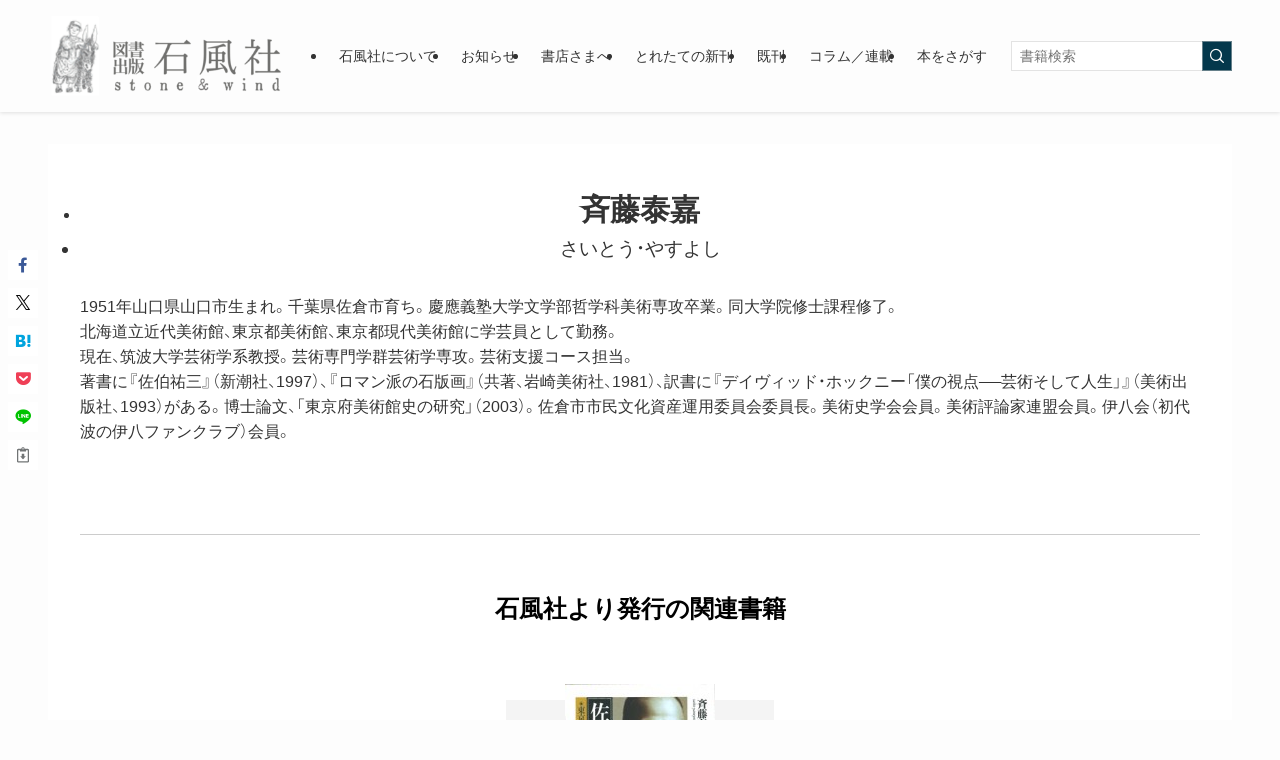

--- FILE ---
content_type: text/html; charset=UTF-8
request_url: https://sekifusha.com/1195
body_size: 20274
content:
<!DOCTYPE html>
<html lang="ja" data-loaded="false" data-scrolled="false" data-spmenu="closed">
<head>
<meta charset="utf-8">
<meta name="format-detection" content="telephone=no">
<meta http-equiv="X-UA-Compatible" content="IE=edge">
<meta name="viewport" content="width=device-width, viewport-fit=cover">
<title>斉藤泰嘉 &#8211; 図書出版 石風社</title>
<meta name='robots' content='max-image-preview:large' />
<link rel='dns-prefetch' href='//www.googletagmanager.com' />
<link rel="alternate" type="application/rss+xml" title="図書出版 石風社 &raquo; フィード" href="https://sekifusha.com/feed" />
<link rel="alternate" type="application/rss+xml" title="図書出版 石風社 &raquo; コメントフィード" href="https://sekifusha.com/comments/feed" />
<style id='wp-img-auto-sizes-contain-inline-css' type='text/css'>
img:is([sizes=auto i],[sizes^="auto," i]){contain-intrinsic-size:3000px 1500px}
/*# sourceURL=wp-img-auto-sizes-contain-inline-css */
</style>
<style id='wp-block-library-inline-css' type='text/css'>
:root{--wp-block-synced-color:#7a00df;--wp-block-synced-color--rgb:122,0,223;--wp-bound-block-color:var(--wp-block-synced-color);--wp-editor-canvas-background:#ddd;--wp-admin-theme-color:#007cba;--wp-admin-theme-color--rgb:0,124,186;--wp-admin-theme-color-darker-10:#006ba1;--wp-admin-theme-color-darker-10--rgb:0,107,160.5;--wp-admin-theme-color-darker-20:#005a87;--wp-admin-theme-color-darker-20--rgb:0,90,135;--wp-admin-border-width-focus:2px}@media (min-resolution:192dpi){:root{--wp-admin-border-width-focus:1.5px}}.wp-element-button{cursor:pointer}:root .has-very-light-gray-background-color{background-color:#eee}:root .has-very-dark-gray-background-color{background-color:#313131}:root .has-very-light-gray-color{color:#eee}:root .has-very-dark-gray-color{color:#313131}:root .has-vivid-green-cyan-to-vivid-cyan-blue-gradient-background{background:linear-gradient(135deg,#00d084,#0693e3)}:root .has-purple-crush-gradient-background{background:linear-gradient(135deg,#34e2e4,#4721fb 50%,#ab1dfe)}:root .has-hazy-dawn-gradient-background{background:linear-gradient(135deg,#faaca8,#dad0ec)}:root .has-subdued-olive-gradient-background{background:linear-gradient(135deg,#fafae1,#67a671)}:root .has-atomic-cream-gradient-background{background:linear-gradient(135deg,#fdd79a,#004a59)}:root .has-nightshade-gradient-background{background:linear-gradient(135deg,#330968,#31cdcf)}:root .has-midnight-gradient-background{background:linear-gradient(135deg,#020381,#2874fc)}:root{--wp--preset--font-size--normal:16px;--wp--preset--font-size--huge:42px}.has-regular-font-size{font-size:1em}.has-larger-font-size{font-size:2.625em}.has-normal-font-size{font-size:var(--wp--preset--font-size--normal)}.has-huge-font-size{font-size:var(--wp--preset--font-size--huge)}.has-text-align-center{text-align:center}.has-text-align-left{text-align:left}.has-text-align-right{text-align:right}.has-fit-text{white-space:nowrap!important}#end-resizable-editor-section{display:none}.aligncenter{clear:both}.items-justified-left{justify-content:flex-start}.items-justified-center{justify-content:center}.items-justified-right{justify-content:flex-end}.items-justified-space-between{justify-content:space-between}.screen-reader-text{border:0;clip-path:inset(50%);height:1px;margin:-1px;overflow:hidden;padding:0;position:absolute;width:1px;word-wrap:normal!important}.screen-reader-text:focus{background-color:#ddd;clip-path:none;color:#444;display:block;font-size:1em;height:auto;left:5px;line-height:normal;padding:15px 23px 14px;text-decoration:none;top:5px;width:auto;z-index:100000}html :where(.has-border-color){border-style:solid}html :where([style*=border-top-color]){border-top-style:solid}html :where([style*=border-right-color]){border-right-style:solid}html :where([style*=border-bottom-color]){border-bottom-style:solid}html :where([style*=border-left-color]){border-left-style:solid}html :where([style*=border-width]){border-style:solid}html :where([style*=border-top-width]){border-top-style:solid}html :where([style*=border-right-width]){border-right-style:solid}html :where([style*=border-bottom-width]){border-bottom-style:solid}html :where([style*=border-left-width]){border-left-style:solid}html :where(img[class*=wp-image-]){height:auto;max-width:100%}:where(figure){margin:0 0 1em}html :where(.is-position-sticky){--wp-admin--admin-bar--position-offset:var(--wp-admin--admin-bar--height,0px)}@media screen and (max-width:600px){html :where(.is-position-sticky){--wp-admin--admin-bar--position-offset:0px}}

/*# sourceURL=wp-block-library-inline-css */
</style><style id='global-styles-inline-css' type='text/css'>
:root{--wp--preset--aspect-ratio--square: 1;--wp--preset--aspect-ratio--4-3: 4/3;--wp--preset--aspect-ratio--3-4: 3/4;--wp--preset--aspect-ratio--3-2: 3/2;--wp--preset--aspect-ratio--2-3: 2/3;--wp--preset--aspect-ratio--16-9: 16/9;--wp--preset--aspect-ratio--9-16: 9/16;--wp--preset--color--black: #000;--wp--preset--color--cyan-bluish-gray: #abb8c3;--wp--preset--color--white: #fff;--wp--preset--color--pale-pink: #f78da7;--wp--preset--color--vivid-red: #cf2e2e;--wp--preset--color--luminous-vivid-orange: #ff6900;--wp--preset--color--luminous-vivid-amber: #fcb900;--wp--preset--color--light-green-cyan: #7bdcb5;--wp--preset--color--vivid-green-cyan: #00d084;--wp--preset--color--pale-cyan-blue: #8ed1fc;--wp--preset--color--vivid-cyan-blue: #0693e3;--wp--preset--color--vivid-purple: #9b51e0;--wp--preset--color--swl-main: var(--color_main);--wp--preset--color--swl-main-thin: var(--color_main_thin);--wp--preset--color--swl-gray: var(--color_gray);--wp--preset--color--swl-deep-01: var(--color_deep01);--wp--preset--color--swl-deep-02: var(--color_deep02);--wp--preset--color--swl-deep-03: var(--color_deep03);--wp--preset--color--swl-deep-04: var(--color_deep04);--wp--preset--color--swl-pale-01: var(--color_pale01);--wp--preset--color--swl-pale-02: var(--color_pale02);--wp--preset--color--swl-pale-03: var(--color_pale03);--wp--preset--color--swl-pale-04: var(--color_pale04);--wp--preset--gradient--vivid-cyan-blue-to-vivid-purple: linear-gradient(135deg,rgb(6,147,227) 0%,rgb(155,81,224) 100%);--wp--preset--gradient--light-green-cyan-to-vivid-green-cyan: linear-gradient(135deg,rgb(122,220,180) 0%,rgb(0,208,130) 100%);--wp--preset--gradient--luminous-vivid-amber-to-luminous-vivid-orange: linear-gradient(135deg,rgb(252,185,0) 0%,rgb(255,105,0) 100%);--wp--preset--gradient--luminous-vivid-orange-to-vivid-red: linear-gradient(135deg,rgb(255,105,0) 0%,rgb(207,46,46) 100%);--wp--preset--gradient--very-light-gray-to-cyan-bluish-gray: linear-gradient(135deg,rgb(238,238,238) 0%,rgb(169,184,195) 100%);--wp--preset--gradient--cool-to-warm-spectrum: linear-gradient(135deg,rgb(74,234,220) 0%,rgb(151,120,209) 20%,rgb(207,42,186) 40%,rgb(238,44,130) 60%,rgb(251,105,98) 80%,rgb(254,248,76) 100%);--wp--preset--gradient--blush-light-purple: linear-gradient(135deg,rgb(255,206,236) 0%,rgb(152,150,240) 100%);--wp--preset--gradient--blush-bordeaux: linear-gradient(135deg,rgb(254,205,165) 0%,rgb(254,45,45) 50%,rgb(107,0,62) 100%);--wp--preset--gradient--luminous-dusk: linear-gradient(135deg,rgb(255,203,112) 0%,rgb(199,81,192) 50%,rgb(65,88,208) 100%);--wp--preset--gradient--pale-ocean: linear-gradient(135deg,rgb(255,245,203) 0%,rgb(182,227,212) 50%,rgb(51,167,181) 100%);--wp--preset--gradient--electric-grass: linear-gradient(135deg,rgb(202,248,128) 0%,rgb(113,206,126) 100%);--wp--preset--gradient--midnight: linear-gradient(135deg,rgb(2,3,129) 0%,rgb(40,116,252) 100%);--wp--preset--font-size--small: 0.9em;--wp--preset--font-size--medium: 1.1em;--wp--preset--font-size--large: 1.25em;--wp--preset--font-size--x-large: 42px;--wp--preset--font-size--xs: 0.75em;--wp--preset--font-size--huge: 1.6em;--wp--preset--spacing--20: 0.44rem;--wp--preset--spacing--30: 0.67rem;--wp--preset--spacing--40: 1rem;--wp--preset--spacing--50: 1.5rem;--wp--preset--spacing--60: 2.25rem;--wp--preset--spacing--70: 3.38rem;--wp--preset--spacing--80: 5.06rem;--wp--preset--shadow--natural: 6px 6px 9px rgba(0, 0, 0, 0.2);--wp--preset--shadow--deep: 12px 12px 50px rgba(0, 0, 0, 0.4);--wp--preset--shadow--sharp: 6px 6px 0px rgba(0, 0, 0, 0.2);--wp--preset--shadow--outlined: 6px 6px 0px -3px rgb(255, 255, 255), 6px 6px rgb(0, 0, 0);--wp--preset--shadow--crisp: 6px 6px 0px rgb(0, 0, 0);}:where(.is-layout-flex){gap: 0.5em;}:where(.is-layout-grid){gap: 0.5em;}body .is-layout-flex{display: flex;}.is-layout-flex{flex-wrap: wrap;align-items: center;}.is-layout-flex > :is(*, div){margin: 0;}body .is-layout-grid{display: grid;}.is-layout-grid > :is(*, div){margin: 0;}:where(.wp-block-columns.is-layout-flex){gap: 2em;}:where(.wp-block-columns.is-layout-grid){gap: 2em;}:where(.wp-block-post-template.is-layout-flex){gap: 1.25em;}:where(.wp-block-post-template.is-layout-grid){gap: 1.25em;}.has-black-color{color: var(--wp--preset--color--black) !important;}.has-cyan-bluish-gray-color{color: var(--wp--preset--color--cyan-bluish-gray) !important;}.has-white-color{color: var(--wp--preset--color--white) !important;}.has-pale-pink-color{color: var(--wp--preset--color--pale-pink) !important;}.has-vivid-red-color{color: var(--wp--preset--color--vivid-red) !important;}.has-luminous-vivid-orange-color{color: var(--wp--preset--color--luminous-vivid-orange) !important;}.has-luminous-vivid-amber-color{color: var(--wp--preset--color--luminous-vivid-amber) !important;}.has-light-green-cyan-color{color: var(--wp--preset--color--light-green-cyan) !important;}.has-vivid-green-cyan-color{color: var(--wp--preset--color--vivid-green-cyan) !important;}.has-pale-cyan-blue-color{color: var(--wp--preset--color--pale-cyan-blue) !important;}.has-vivid-cyan-blue-color{color: var(--wp--preset--color--vivid-cyan-blue) !important;}.has-vivid-purple-color{color: var(--wp--preset--color--vivid-purple) !important;}.has-black-background-color{background-color: var(--wp--preset--color--black) !important;}.has-cyan-bluish-gray-background-color{background-color: var(--wp--preset--color--cyan-bluish-gray) !important;}.has-white-background-color{background-color: var(--wp--preset--color--white) !important;}.has-pale-pink-background-color{background-color: var(--wp--preset--color--pale-pink) !important;}.has-vivid-red-background-color{background-color: var(--wp--preset--color--vivid-red) !important;}.has-luminous-vivid-orange-background-color{background-color: var(--wp--preset--color--luminous-vivid-orange) !important;}.has-luminous-vivid-amber-background-color{background-color: var(--wp--preset--color--luminous-vivid-amber) !important;}.has-light-green-cyan-background-color{background-color: var(--wp--preset--color--light-green-cyan) !important;}.has-vivid-green-cyan-background-color{background-color: var(--wp--preset--color--vivid-green-cyan) !important;}.has-pale-cyan-blue-background-color{background-color: var(--wp--preset--color--pale-cyan-blue) !important;}.has-vivid-cyan-blue-background-color{background-color: var(--wp--preset--color--vivid-cyan-blue) !important;}.has-vivid-purple-background-color{background-color: var(--wp--preset--color--vivid-purple) !important;}.has-black-border-color{border-color: var(--wp--preset--color--black) !important;}.has-cyan-bluish-gray-border-color{border-color: var(--wp--preset--color--cyan-bluish-gray) !important;}.has-white-border-color{border-color: var(--wp--preset--color--white) !important;}.has-pale-pink-border-color{border-color: var(--wp--preset--color--pale-pink) !important;}.has-vivid-red-border-color{border-color: var(--wp--preset--color--vivid-red) !important;}.has-luminous-vivid-orange-border-color{border-color: var(--wp--preset--color--luminous-vivid-orange) !important;}.has-luminous-vivid-amber-border-color{border-color: var(--wp--preset--color--luminous-vivid-amber) !important;}.has-light-green-cyan-border-color{border-color: var(--wp--preset--color--light-green-cyan) !important;}.has-vivid-green-cyan-border-color{border-color: var(--wp--preset--color--vivid-green-cyan) !important;}.has-pale-cyan-blue-border-color{border-color: var(--wp--preset--color--pale-cyan-blue) !important;}.has-vivid-cyan-blue-border-color{border-color: var(--wp--preset--color--vivid-cyan-blue) !important;}.has-vivid-purple-border-color{border-color: var(--wp--preset--color--vivid-purple) !important;}.has-vivid-cyan-blue-to-vivid-purple-gradient-background{background: var(--wp--preset--gradient--vivid-cyan-blue-to-vivid-purple) !important;}.has-light-green-cyan-to-vivid-green-cyan-gradient-background{background: var(--wp--preset--gradient--light-green-cyan-to-vivid-green-cyan) !important;}.has-luminous-vivid-amber-to-luminous-vivid-orange-gradient-background{background: var(--wp--preset--gradient--luminous-vivid-amber-to-luminous-vivid-orange) !important;}.has-luminous-vivid-orange-to-vivid-red-gradient-background{background: var(--wp--preset--gradient--luminous-vivid-orange-to-vivid-red) !important;}.has-very-light-gray-to-cyan-bluish-gray-gradient-background{background: var(--wp--preset--gradient--very-light-gray-to-cyan-bluish-gray) !important;}.has-cool-to-warm-spectrum-gradient-background{background: var(--wp--preset--gradient--cool-to-warm-spectrum) !important;}.has-blush-light-purple-gradient-background{background: var(--wp--preset--gradient--blush-light-purple) !important;}.has-blush-bordeaux-gradient-background{background: var(--wp--preset--gradient--blush-bordeaux) !important;}.has-luminous-dusk-gradient-background{background: var(--wp--preset--gradient--luminous-dusk) !important;}.has-pale-ocean-gradient-background{background: var(--wp--preset--gradient--pale-ocean) !important;}.has-electric-grass-gradient-background{background: var(--wp--preset--gradient--electric-grass) !important;}.has-midnight-gradient-background{background: var(--wp--preset--gradient--midnight) !important;}.has-small-font-size{font-size: var(--wp--preset--font-size--small) !important;}.has-medium-font-size{font-size: var(--wp--preset--font-size--medium) !important;}.has-large-font-size{font-size: var(--wp--preset--font-size--large) !important;}.has-x-large-font-size{font-size: var(--wp--preset--font-size--x-large) !important;}
/*# sourceURL=global-styles-inline-css */
</style>

<link rel='stylesheet' id='swell-icons-css' href='https://sekifusha.com/wp-content/themes/swell/build/css/swell-icons.css?ver=2.15.0' type='text/css' media='all' />
<link rel='stylesheet' id='main_style-css' href='https://sekifusha.com/wp-content/themes/swell/build/css/main.css?ver=2.15.0' type='text/css' media='all' />
<link rel='stylesheet' id='swell_blocks-css' href='https://sekifusha.com/wp-content/themes/swell/build/css/blocks.css?ver=2.15.0' type='text/css' media='all' />
<style id='swell_custom-inline-css' type='text/css'>
:root{--swl-fz--content:3.8vw;--swl-font_family:"游ゴシック体", "Yu Gothic", YuGothic, "Hiragino Kaku Gothic ProN", "Hiragino Sans", Meiryo, sans-serif;--swl-font_weight:500;--color_main:#04384c;--color_text:#333;--color_link:#1176d4;--color_htag:#04384c;--color_bg:#fdfdfd;--color_gradient1:;--color_gradient2:;--color_main_thin:rgba(5, 70, 95, 0.05 );--color_main_dark:rgba(3, 42, 57, 1 );--color_list_check:#04384c;--color_list_num:#04384c;--color_list_good:#86dd7b;--color_list_triangle:#f4e03a;--color_list_bad:#f36060;--color_faq_q:#d55656;--color_faq_a:#6599b7;--color_icon_good:#3cd250;--color_icon_good_bg:#ecffe9;--color_icon_bad:#4b73eb;--color_icon_bad_bg:#eafaff;--color_icon_info:#f578b4;--color_icon_info_bg:#fff0fa;--color_icon_announce:#ffa537;--color_icon_announce_bg:#fff5f0;--color_icon_pen:#7a7a7a;--color_icon_pen_bg:#f7f7f7;--color_icon_book:#787364;--color_icon_book_bg:#f8f6ef;--color_icon_point:#ffa639;--color_icon_check:#86d67c;--color_icon_batsu:#f36060;--color_icon_hatena:#5295cc;--color_icon_caution:#f7da38;--color_icon_memo:#84878a;--color_deep01:#e44141;--color_deep02:#3d79d5;--color_deep03:#63a84d;--color_deep04:#f09f4d;--color_pale01:#fff2f0;--color_pale02:#f3f8fd;--color_pale03:#f1f9ee;--color_pale04:#fdf9ee;--color_mark_blue:#b7e3ff;--color_mark_green:#bdf9c3;--color_mark_yellow:#fcf69f;--color_mark_orange:#ffddbc;--border01:solid 1px var(--color_main);--border02:double 4px var(--color_main);--border03:dashed 2px var(--color_border);--border04:solid 4px var(--color_gray);--card_posts_thumb_ratio:140%;--list_posts_thumb_ratio:61.805%;--big_posts_thumb_ratio:61.805%;--thumb_posts_thumb_ratio:61.805%;--blogcard_thumb_ratio:61.805%;--color_header_bg:#fdfdfd;--color_header_text:#333;--color_footer_bg:#fdfdfd;--color_footer_text:#333;--container_size:1200px;--article_size:1200px;--logo_size_sp:80px;--logo_size_pc:80px;--logo_size_pcfix:50px;}.swl-cell-bg[data-icon="doubleCircle"]{--cell-icon-color:#ffc977}.swl-cell-bg[data-icon="circle"]{--cell-icon-color:#94e29c}.swl-cell-bg[data-icon="triangle"]{--cell-icon-color:#eeda2f}.swl-cell-bg[data-icon="close"]{--cell-icon-color:#ec9191}.swl-cell-bg[data-icon="hatena"]{--cell-icon-color:#93c9da}.swl-cell-bg[data-icon="check"]{--cell-icon-color:#94e29c}.swl-cell-bg[data-icon="line"]{--cell-icon-color:#9b9b9b}.cap_box[data-colset="col1"]{--capbox-color:#f59b5f;--capbox-color--bg:#fff8eb}.cap_box[data-colset="col2"]{--capbox-color:#5fb9f5;--capbox-color--bg:#edf5ff}.cap_box[data-colset="col3"]{--capbox-color:#2fcd90;--capbox-color--bg:#eafaf2}.red_{--the-btn-color:#f74a4a;--the-btn-color2:#ffbc49;--the-solid-shadow: rgba(185, 56, 56, 1 )}.blue_{--the-btn-color:#338df4;--the-btn-color2:#35eaff;--the-solid-shadow: rgba(38, 106, 183, 1 )}.green_{--the-btn-color:#62d847;--the-btn-color2:#7bf7bd;--the-solid-shadow: rgba(74, 162, 53, 1 )}.is-style-btn_normal{--the-btn-radius:80px}.is-style-btn_solid{--the-btn-radius:80px}.is-style-btn_shiny{--the-btn-radius:80px}.is-style-btn_line{--the-btn-radius:80px}.post_content blockquote{padding:1.5em 2em 1.5em 3em}.post_content blockquote::before{content:"";display:block;width:5px;height:calc(100% - 3em);top:1.5em;left:1.5em;border-left:solid 1px rgba(180,180,180,.75);border-right:solid 1px rgba(180,180,180,.75);}.mark_blue{background:-webkit-linear-gradient(transparent 64%,var(--color_mark_blue) 0%);background:linear-gradient(transparent 64%,var(--color_mark_blue) 0%)}.mark_green{background:-webkit-linear-gradient(transparent 64%,var(--color_mark_green) 0%);background:linear-gradient(transparent 64%,var(--color_mark_green) 0%)}.mark_yellow{background:-webkit-linear-gradient(transparent 64%,var(--color_mark_yellow) 0%);background:linear-gradient(transparent 64%,var(--color_mark_yellow) 0%)}.mark_orange{background:-webkit-linear-gradient(transparent 64%,var(--color_mark_orange) 0%);background:linear-gradient(transparent 64%,var(--color_mark_orange) 0%)}[class*="is-style-icon_"]{color:#333;border-width:0}[class*="is-style-big_icon_"]{border-width:2px;border-style:solid}[data-col="gray"] .c-balloon__text{background:#f7f7f7;border-color:#ccc}[data-col="gray"] .c-balloon__before{border-right-color:#f7f7f7}[data-col="green"] .c-balloon__text{background:#d1f8c2;border-color:#9ddd93}[data-col="green"] .c-balloon__before{border-right-color:#d1f8c2}[data-col="blue"] .c-balloon__text{background:#e2f6ff;border-color:#93d2f0}[data-col="blue"] .c-balloon__before{border-right-color:#e2f6ff}[data-col="red"] .c-balloon__text{background:#ffebeb;border-color:#f48789}[data-col="red"] .c-balloon__before{border-right-color:#ffebeb}[data-col="yellow"] .c-balloon__text{background:#f9f7d2;border-color:#fbe593}[data-col="yellow"] .c-balloon__before{border-right-color:#f9f7d2}.-type-list2 .p-postList__body::after,.-type-big .p-postList__body::after{content: "すべて »";}.c-postThumb__cat{background-color:#04384c;color:#fff;background: repeating-linear-gradient(100deg, #04384c 0, rgba(6, 90, 122, 1 ) 100%)}.post_content h2:where(:not([class^="swell-block-"]):not(.faq_q):not(.p-postList__title)){border-top:solid 2px var(--color_htag);border-bottom:solid 2px var(--color_htag);padding:1em .75em}.post_content h2:where(:not([class^="swell-block-"]):not(.faq_q):not(.p-postList__title))::before{position:absolute;display:block;pointer-events:none}.post_content h3:where(:not([class^="swell-block-"]):not(.faq_q):not(.p-postList__title)){padding:0 .5em .5em}.post_content h3:where(:not([class^="swell-block-"]):not(.faq_q):not(.p-postList__title))::before{content:"";width:100%;height:4px;background:-webkit-linear-gradient(135deg, transparent 25%,var(--color_htag) 25%,var(--color_htag) 50%,transparent 50%,transparent 75%,var(--color_htag) 75%,var(--color_htag));background:linear-gradient(135deg, transparent 25%,var(--color_htag) 25%,var(--color_htag) 50%,transparent 50%,transparent 75%,var(--color_htag) 75%,var(--color_htag));background-size:4px 4px;opacity:0.5}.post_content h4:where(:not([class^="swell-block-"]):not(.faq_q):not(.p-postList__title)){padding:0 0 0 16px;border-left:solid 2px var(--color_htag)}.post_content h2.is-style-section_ttl{padding-bottom:.75em}.post_content h2.is-style-section_ttl::after{position:absolute;top:auto;bottom:0;left:calc(50% - 1.25em);right:auto;display:block;width:2.5em;height:1px;border-radius:2px;pointer-events:none;background:currentColor;content:""}.post_content h2.is-style-section_ttl.has-text-align-left::after{left:0px;right:auto}.post_content h2.is-style-section_ttl.has-text-align-right::after{left:auto;right:0}.l-header{box-shadow: 0 1px 4px rgba(0,0,0,.12)}.l-header__menuBtn{order:3}.l-header__customBtn{order:1}.c-gnav a::after{background:var(--color_main);width:0%;height:2px}.p-spHeadMenu .menu-item.-current{border-bottom-color:var(--color_main)}.c-gnav > li:hover > a::after,.c-gnav > .-current > a::after{width:100%}.c-gnav .sub-menu{color:#333;background:#fff}.l-fixHeader::before{opacity:1}.c-widget__title.-spmenu{padding:.5em}.c-widget__title.-spmenu::before{content:"";bottom:0;left:0;width:40%;z-index:1;background:var(--color_main)}.c-widget__title.-spmenu::after{content:"";bottom:0;left:0;width:100%;background:var(--color_border)}.c-widget__title.-footer{padding:.5em}.c-widget__title.-footer::before{content:"";bottom:0;left:0;width:40%;z-index:1;background:var(--color_main)}.c-widget__title.-footer::after{content:"";bottom:0;left:0;width:100%;background:var(--color_border)}.c-secTitle{text-align:center;padding:.25em 3.5em;}.c-secTitle::before{content:"";top:50%;width:2em;background:currentColor;left:1em}.c-secTitle::after{content:"";top:50%;width:2em;background:currentColor;right:1em}.p-spMenu{color:#333}.p-spMenu__inner::before{background:#fdfdfd;opacity:1}.p-spMenu__overlay{background:#000;opacity:0.6}[class*="page-numbers"]{border-radius:50%;margin:4px;color:#fff;background-color:#dedede}.l-topTitleArea.c-filterLayer::before{background-color:#000000;opacity:0.2;content:""}@media screen and (min-width: 960px){:root{}#main_content{order:2}#sidebar{order:1}}@media screen and (max-width: 959px){:root{}.l-header__logo{order:2;text-align:center}}@media screen and (min-width: 600px){:root{--swl-fz--content:18px;}}@media screen and (max-width: 599px){:root{}}@media (min-width: 1408px) {.alignwide{left:-100px;width:calc(100% + 200px);}}@media (max-width: 1408px) {.-sidebar-off .swell-block-fullWide__inner.l-container .alignwide{left:0px;width:100%;}}.l-fixHeader .l-fixHeader__gnav{order:0}[data-scrolled=true] .l-fixHeader[data-ready]{opacity:1;-webkit-transform:translateY(0)!important;transform:translateY(0)!important;visibility:visible}.-body-solid .l-fixHeader{box-shadow:0 2px 4px var(--swl-color_shadow)}.l-fixHeader__inner{align-items:stretch;color:var(--color_header_text);display:flex;padding-bottom:0;padding-top:0;position:relative;z-index:1}.l-fixHeader__logo{align-items:center;display:flex;line-height:1;margin-right:24px;order:0;padding:16px 0}@media (min-width:960px){.-series .l-header__inner{align-items:stretch;display:flex}.-series .l-header__logo{align-items:center;display:flex;flex-wrap:wrap;margin-right:24px;padding:16px 0}.-series .l-header__logo .c-catchphrase{font-size:13px;padding:4px 0}.-series .c-headLogo{margin-right:16px}.-series-right .l-header__inner{justify-content:space-between}.-series-right .c-gnavWrap{margin-left:auto}.-series-right .w-header{margin-left:12px}.-series-left .w-header{margin-left:auto}}@media (min-width:960px) and (min-width:600px){.-series .c-headLogo{max-width:400px}}.c-submenuToggleBtn:after{content:"";height:100%;left:0;position:absolute;top:0;width:100%;z-index:0}.c-submenuToggleBtn{cursor:pointer;display:block;height:2em;line-height:2;position:absolute;right:8px;text-align:center;top:50%;-webkit-transform:translateY(-50%);transform:translateY(-50%);width:2em;z-index:1}.c-submenuToggleBtn:before{content:"\e910";display:inline-block;font-family:icomoon;font-size:14px;transition:-webkit-transform .25s;transition:transform .25s;transition:transform .25s,-webkit-transform .25s}.c-submenuToggleBtn:after{border:1px solid;opacity:.15;transition:background-color .25s}.c-submenuToggleBtn.is-opened:before{-webkit-transform:rotate(-180deg);transform:rotate(-180deg)}.widget_categories>ul>.cat-item>a,.wp-block-categories-list>li>a{padding-left:1.75em}.c-listMenu a{padding:.75em .5em;position:relative}.c-gnav .sub-menu a:not(:last-child),.c-listMenu a:not(:last-child){padding-right:40px}.c-gnav .sub-menu .sub-menu{box-shadow:none}.c-gnav .sub-menu .sub-menu,.c-listMenu .children,.c-listMenu .sub-menu{height:0;margin:0;opacity:0;overflow:hidden;position:relative;transition:.25s}.c-gnav .sub-menu .sub-menu.is-opened,.c-listMenu .children.is-opened,.c-listMenu .sub-menu.is-opened{height:auto;opacity:1;visibility:visible}.c-gnav .sub-menu .sub-menu a,.c-listMenu .children a,.c-listMenu .sub-menu a{font-size:.9em;padding-left:1.5em}.c-gnav .sub-menu .sub-menu ul a,.c-listMenu .children ul a,.c-listMenu .sub-menu ul a{padding-left:2.25em}@media (min-width:600px){.c-submenuToggleBtn{height:28px;line-height:28px;transition:background-color .25s;width:28px}}@media (min-width:960px){.c-submenuToggleBtn:hover:after{background-color:currentcolor}}:root{--color_content_bg:#fff;}.c-shareBtns__btn:not(:hover){background:none}.-fix .c-shareBtns__btn:not(:hover){background:#fff}.c-shareBtns__btn:not(:hover) .c-shareBtns__icon{color:inherit}.c-shareBtns__list{padding: 8px 0;border-top: solid 1px var(--color_border);border-bottom: solid 1px var(--color_border)}.c-shareBtns__item:not(:last-child){margin-right:8px}.c-shareBtns__btn{padding:8px 0;transition:background-color .25s;box-shadow:none!important}@media screen and (min-width: 960px){:root{}.c-widget__title.-side{padding:0 .5em .5em}.c-widget__title.-side::before{content:"";bottom:0;left:0;width:40%;z-index:1;background:var(--color_main)}.c-widget__title.-side::after{content:"";bottom:0;left:0;width:100%;background:var(--color_border)}.single .c-postTitle__date{display:none}}@media screen and (max-width: 959px){:root{}.c-widget__title.-side{padding:0 .5em .5em}.c-widget__title.-side::before{content:"";bottom:0;left:0;width:40%;z-index:1;background:var(--color_main)}.c-widget__title.-side::after{content:"";bottom:0;left:0;width:100%;background:var(--color_border)}.single .c-postTitle__date{display:none}}@media screen and (min-width: 600px){:root{}}@media screen and (max-width: 599px){:root{}}.l-content{padding-top:4vw}.p-breadcrumb+.l-content{padding-top:0}.-frame-on .l-mainContent{background:#fff;border-radius:var(--swl-radius--4,0);padding:3vw}.-frame-on-sidebar #sidebar .c-widget{background:#fff;border-radius:var(--swl-radius--4,0);padding:16px}.-frame-on-sidebar #sidebar .widget_swell_prof_widget{padding:0!important}.-frame-on-sidebar #sidebar .p-profileBox{background:#fff;border:none;color:#333}.-frame-on-sidebar #sidebar .calendar_wrap{border:none;padding:0}.-frame-border .l-mainContent,.-frame-border.-frame-on-sidebar #sidebar .c-widget{box-shadow:0 0 1px var(--swl-color_shadow)}.swell-block-fullWide__inner .alignwide{left:0;width:100%}.swell-block-fullWide__inner .alignfull{left:calc(0px - var(--swl-fw_inner_pad, 0))!important;margin-left:0!important;margin-right:0!important;width:calc(100% + var(--swl-fw_inner_pad, 0)*2)!important}@media not all and (min-width:960px){.alignwide,.l-content .alignfull{left:-3vw;width:calc(100% + 6vw)}.l-content{padding-left:2vw;padding-right:2vw}.-frame-on{--swl-pad_container:2vw;--swl-h2-margin--x:-3vw}.-frame-off-sidebar .l-sidebar{padding-left:1vw;padding-right:1vw}.swell-block-fullWide__inner.l-article{--swl-fw_inner_pad:calc(var(--swl-pad_container, 2vw) + 3vw)}.swell-block-fullWide__inner.l-container{--swl-fw_inner_pad:var(--swl-pad_container,2vw)}.swell-block-fullWide__inner.l-article .alignwide{left:-1.5vw;width:calc(100% + 3vw)}}@media (min-width:960px){.alignwide,.l-content .alignfull{left:-48px;width:calc(100% + 96px)}.l-content .c-widget .alignfull{left:-32px;width:calc(100% + 64px)}.-frame-on .l-mainContent{padding:32px}.swell-block-fullWide__inner.l-article{--swl-fw_inner_pad:calc(var(--swl-pad_post_content) + 32px)}.swell-block-fullWide__inner.l-container{--swl-fw_inner_pad:16px}.swell-block-fullWide__inner.l-article .alignwide{left:-16px;width:calc(100% + 32px)}}@media (min-width:600px){.l-content{padding-top:2em}}.p-relatedPosts .p-postList__item{margin-bottom:1.5em}.p-relatedPosts .p-postList__times,.p-relatedPosts .p-postList__times>:last-child{margin-right:0}@media (min-width:600px){.p-relatedPosts .p-postList__item{width:33.33333%}}@media screen and (min-width:600px) and (max-width:1239px){.p-relatedPosts .p-postList__item:nth-child(7),.p-relatedPosts .p-postList__item:nth-child(8){display:none}}@media screen and (min-width:1240px){.p-relatedPosts .p-postList__item{width:25%}}.-index-off .p-toc,.swell-toc-placeholder:empty{display:none}.p-toc.-modal{height:100%;margin:0;overflow-y:auto;padding:0}#main_content .p-toc{border-radius:var(--swl-radius--2,0);margin:4em auto;max-width:800px}#sidebar .p-toc{margin-top:-.5em}.p-toc .__pn:before{content:none!important;counter-increment:none}.p-toc .__prev{margin:0 0 1em}.p-toc .__next{margin:1em 0 0}.p-toc.is-omitted:not([data-omit=ct]) [data-level="2"] .p-toc__childList{height:0;margin-bottom:-.5em;visibility:hidden}.p-toc.is-omitted:not([data-omit=nest]){position:relative}.p-toc.is-omitted:not([data-omit=nest]):before{background:linear-gradient(hsla(0,0%,100%,0),var(--color_bg));bottom:5em;content:"";height:4em;left:0;opacity:.75;pointer-events:none;position:absolute;width:100%;z-index:1}.p-toc.is-omitted:not([data-omit=nest]):after{background:var(--color_bg);bottom:0;content:"";height:5em;left:0;opacity:.75;position:absolute;width:100%;z-index:1}.p-toc.is-omitted:not([data-omit=nest]) .__next,.p-toc.is-omitted:not([data-omit=nest]) [data-omit="1"]{display:none}.p-toc .p-toc__expandBtn{background-color:#f7f7f7;border:rgba(0,0,0,.2);border-radius:5em;box-shadow:0 0 0 1px #bbb;color:#333;display:block;font-size:14px;line-height:1.5;margin:.75em auto 0;min-width:6em;padding:.5em 1em;position:relative;transition:box-shadow .25s;z-index:2}.p-toc[data-omit=nest] .p-toc__expandBtn{display:inline-block;font-size:13px;margin:0 0 0 1.25em;padding:.5em .75em}.p-toc:not([data-omit=nest]) .p-toc__expandBtn:after,.p-toc:not([data-omit=nest]) .p-toc__expandBtn:before{border-top-color:inherit;border-top-style:dotted;border-top-width:3px;content:"";display:block;height:1px;position:absolute;top:calc(50% - 1px);transition:border-color .25s;width:100%;width:22px}.p-toc:not([data-omit=nest]) .p-toc__expandBtn:before{right:calc(100% + 1em)}.p-toc:not([data-omit=nest]) .p-toc__expandBtn:after{left:calc(100% + 1em)}.p-toc.is-expanded .p-toc__expandBtn{border-color:transparent}.p-toc__ttl{display:block;font-size:1.2em;line-height:1;position:relative;text-align:center}.p-toc__ttl:before{content:"\e918";display:inline-block;font-family:icomoon;margin-right:.5em;padding-bottom:2px;vertical-align:middle}#index_modal .p-toc__ttl{margin-bottom:.5em}.p-toc__list li{line-height:1.6}.p-toc__list>li+li{margin-top:.5em}.p-toc__list .p-toc__childList{padding-left:.5em}.p-toc__list [data-level="3"]{font-size:.9em}.p-toc__list .mininote{display:none}.post_content .p-toc__list{padding-left:0}#sidebar .p-toc__list{margin-bottom:0}#sidebar .p-toc__list .p-toc__childList{padding-left:0}.p-toc__link{color:inherit;font-size:inherit;text-decoration:none}.p-toc__link:hover{opacity:.8}.p-toc.-double{background:var(--color_gray);background:linear-gradient(-45deg,transparent 25%,var(--color_gray) 25%,var(--color_gray) 50%,transparent 50%,transparent 75%,var(--color_gray) 75%,var(--color_gray));background-clip:padding-box;background-size:4px 4px;border-bottom:4px double var(--color_border);border-top:4px double var(--color_border);padding:1.5em 1em 1em}.p-toc.-double .p-toc__ttl{margin-bottom:.75em}@media (min-width:960px){#main_content .p-toc{width:92%}}@media (hover:hover){.p-toc .p-toc__expandBtn:hover{border-color:transparent;box-shadow:0 0 0 2px currentcolor}}@media (min-width:600px){.p-toc.-double{padding:2em}}
/*# sourceURL=swell_custom-inline-css */
</style>
<link rel='stylesheet' id='swell-parts/footer-css' href='https://sekifusha.com/wp-content/themes/swell/build/css/modules/parts/footer.css?ver=2.15.0' type='text/css' media='all' />
<link rel='stylesheet' id='swell-page/single-css' href='https://sekifusha.com/wp-content/themes/swell/build/css/modules/page/single.css?ver=2.15.0' type='text/css' media='all' />
<style id='classic-theme-styles-inline-css' type='text/css'>
/*! This file is auto-generated */
.wp-block-button__link{color:#fff;background-color:#32373c;border-radius:9999px;box-shadow:none;text-decoration:none;padding:calc(.667em + 2px) calc(1.333em + 2px);font-size:1.125em}.wp-block-file__button{background:#32373c;color:#fff;text-decoration:none}
/*# sourceURL=/wp-includes/css/classic-themes.min.css */
</style>
<link rel='stylesheet' id='contact-form-7-css' href='https://sekifusha.com/wp-content/plugins/contact-form-7/includes/css/styles.css?ver=6.1.4' type='text/css' media='all' />
<link rel='stylesheet' id='related-frontend-css-css' href='https://sekifusha.com/wp-content/plugins/related/css/frontend-style.css?ver=3.5.0' type='text/css' media='all' />
<link rel='stylesheet' id='child_style-css' href='https://sekifusha.com/wp-content/themes/swell_child/style.css?ver=20250728120257' type='text/css' media='all' />

<!-- Site Kit によって追加された Google タグ（gtag.js）スニペット -->
<!-- Google アナリティクス スニペット (Site Kit が追加) -->
<script type="text/javascript" src="https://www.googletagmanager.com/gtag/js?id=GT-K8DQJSML" id="google_gtagjs-js" async></script>
<script type="text/javascript" id="google_gtagjs-js-after">
/* <![CDATA[ */
window.dataLayer = window.dataLayer || [];function gtag(){dataLayer.push(arguments);}
gtag("set","linker",{"domains":["sekifusha.com"]});
gtag("js", new Date());
gtag("set", "developer_id.dZTNiMT", true);
gtag("config", "GT-K8DQJSML");
//# sourceURL=google_gtagjs-js-after
/* ]]> */
</script>

<noscript><link href="https://sekifusha.com/wp-content/themes/swell/build/css/noscript.css" rel="stylesheet"></noscript>
<link rel="https://api.w.org/" href="https://sekifusha.com/wp-json/" /><link rel="alternate" title="JSON" type="application/json" href="https://sekifusha.com/wp-json/wp/v2/posts/1195" /><link rel="canonical" href="https://sekifusha.com/1195" />
<link rel='shortlink' href='https://sekifusha.com/?p=1195' />
<meta name="generator" content="Site Kit by Google 1.167.0" /><link rel="icon" href="https://sekifusha.com/wp-content/uploads/2024/04/cropped-stoneandwind-1-32x32.png" sizes="32x32" />
<link rel="icon" href="https://sekifusha.com/wp-content/uploads/2024/04/cropped-stoneandwind-1-192x192.png" sizes="192x192" />
<link rel="apple-touch-icon" href="https://sekifusha.com/wp-content/uploads/2024/04/cropped-stoneandwind-1-180x180.png" />
<meta name="msapplication-TileImage" content="https://sekifusha.com/wp-content/uploads/2024/04/cropped-stoneandwind-1-270x270.png" />
		<style type="text/css" id="wp-custom-css">
			.s_ari{ margin-bottom:20px; }
ul.reviews span.review_icon { background:#1176d4; padding:3px 10px; font-size:small; color:#fff;}
ul.reviews {  margin-left: 20px;
  list-style-position: outside;}
ul.reviews li  {  text-indent: -3.5em;line-height:1.4;
  padding-left: 2.5em; margin-bottom:30px }
.reviews li a {font-family: YakuHanJP, "Hiragino Sans", "Hiragino Kaku Gothic ProN", "Noto Sans JP", Meiryo, sans-serif, "ヒラギノ角ゴシック", "メイリオ", Meiryo, sans-serif; font-weight:normal; }

ul.p-postList.-type-card.-pc-col3.-sp-col2 li.p-postList__item a.p-postList__link div.p-postList__thumb.c-postThumb{box-shadow: rgb(221, 221, 221) 0px 0px 5px 2px;}


ul.p-postList.-type-card.-pc-col3.-sp-col2 li.p-postList__item a.p-postList__link div.p-postList__thumb.c-postThumb{box-shadow: rgb(221, 221, 221) 0px 0px 5px 2px;}
.found-nav::after {
  content: '';
  flex-grow: 1;
  display: block;
  height: 1px;
  background-color: rgba(0,0,0,0.25);
}

@media (min-width: 992px)
	.found-nav .f-count {}
}
.c-pageTitle {
  font-size: 1em;
  line-height: 1.4;
}
.c-pageTitle[data-style="b_bottom"] .c-pageTitle__inner {
  float:none;
	text-align:center
}
  @media (min-width: 600px){
.c-pageTitle {
  font-size: 1.3em;
}
}		</style>
		
<link rel="stylesheet" href="https://sekifusha.com/wp-content/themes/swell/build/css/print.css" media="print" >
<link rel="stylesheet" href="https://cdn.jsdelivr.net/npm/yakuhanjp@4.0.1/dist/css/yakuhanjp.css">
<link rel="stylesheet" href="https://cdn.jsdelivr.net/npm/yakuhanjp@4.0.1/dist/css/yakuhanmp.css">
<link rel="preconnect" href="https://fonts.googleapis.com">
<link rel="preconnect" href="https://fonts.gstatic.com" crossorigin>
<link href="https://fonts.googleapis.com/css2?family=Playfair+Display&display=swap" rel="stylesheet">
</head>
<body>
<div id="body_wrap" class="wp-singular post-template-default single single-post postid-1195 single-format-standard wp-theme-swell wp-child-theme-swell_child -index-off -sidebar-off -frame-on -frame-on-sidebar id_1195" >
<div id="sp_menu" class="p-spMenu -right">
	<div class="p-spMenu__inner">
		<div class="p-spMenu__closeBtn">
			<button class="c-iconBtn -menuBtn c-plainBtn" data-onclick="toggleMenu" aria-label="メニューを閉じる">
				<i class="c-iconBtn__icon icon-close-thin"></i>
			</button>
		</div>
		<div class="p-spMenu__body">
			<div class="c-widget__title -spmenu">
				MENU			</div>
			<div class="p-spMenu__nav">
				<ul class="c-spnav c-listMenu"><li class="menu-item menu-item-type-post_type menu-item-object-page menu-item-8990"><a href="https://sekifusha.com/about">石風社について</a></li>
<li class="menu-item menu-item-type-taxonomy menu-item-object-category menu-item-has-children menu-item-8979"><a href="https://sekifusha.com/category/info">お知らせ<button class="c-submenuToggleBtn c-plainBtn" data-onclick="toggleSubmenu" aria-label="サブメニューを開閉する"></button></a>
<ul class="sub-menu">
	<li class="menu-item menu-item-type-taxonomy menu-item-object-category menu-item-8980"><a href="https://sekifusha.com/category/info/news">ニュース</a></li>
	<li class="menu-item menu-item-type-taxonomy menu-item-object-category menu-item-8981"><a href="https://sekifusha.com/category/info/letter">営業だより</a></li>
	<li class="menu-item menu-item-type-taxonomy menu-item-object-category menu-item-8982"><a href="https://sekifusha.com/category/info/update">更新情報</a></li>
</ul>
</li>
<li class="menu-item menu-item-type-post_type menu-item-object-page menu-item-9066"><a href="https://sekifusha.com/info">書店さまへ</a></li>
<li class="menu-item menu-item-type-taxonomy menu-item-object-category menu-item-8983"><a href="https://sekifusha.com/category/new-publication">とれたての新刊</a></li>
<li class="menu-item menu-item-type-taxonomy menu-item-object-category menu-item-has-children menu-item-8977"><a href="https://sekifusha.com/category/kikan">既刊<button class="c-submenuToggleBtn c-plainBtn" data-onclick="toggleSubmenu" aria-label="サブメニューを開閉する"></button></a>
<ul class="sub-menu">
	<li class="menu-item menu-item-type-taxonomy menu-item-object-category menu-item-4496"><a href="https://sekifusha.com/category/kikan/afghan-nakamura-tetsu">中村哲・ペシャワール会関連書</a></li>
	<li class="menu-item menu-item-type-taxonomy menu-item-object-category menu-item-4495"><a href="https://sekifusha.com/category/kikan/nonfiction">ノンフィクション</a></li>
	<li class="menu-item menu-item-type-taxonomy menu-item-object-category menu-item-4497"><a href="https://sekifusha.com/category/kikan/literature">文芸（小説・エッセイ）</a></li>
	<li class="menu-item menu-item-type-taxonomy menu-item-object-category menu-item-4488"><a href="https://sekifusha.com/category/kikan/rekishi-sensou">歴史・戦争</a></li>
	<li class="menu-item menu-item-type-taxonomy menu-item-object-category menu-item-4493"><a href="https://sekifusha.com/category/kikan/society_economy">社会・経済</a></li>
	<li class="menu-item menu-item-type-taxonomy menu-item-object-category menu-item-4498"><a href="https://sekifusha.com/category/kikan/kiko">紀行・ガイド</a></li>
	<li class="menu-item menu-item-type-taxonomy menu-item-object-category menu-item-4487"><a href="https://sekifusha.com/category/kikan/photo_image">写真集・画集</a></li>
	<li class="menu-item menu-item-type-taxonomy menu-item-object-category menu-item-4500"><a href="https://sekifusha.com/category/kikan/fudo-minzoku">風土・民俗</a></li>
	<li class="menu-item menu-item-type-taxonomy menu-item-object-category menu-item-4490"><a href="https://sekifusha.com/category/kikan/medical_health">医療・健康</a></li>
	<li class="menu-item menu-item-type-taxonomy menu-item-object-category menu-item-4492"><a href="https://sekifusha.com/category/kikan/wisdom">くらし・教育・子育て</a></li>
	<li class="menu-item menu-item-type-taxonomy menu-item-object-category menu-item-4494"><a href="https://sekifusha.com/category/kikan/practical">趣味・実用</a></li>
	<li class="menu-item menu-item-type-taxonomy menu-item-object-category menu-item-4491"><a href="https://sekifusha.com/category/kikan/foreign_language">外国語</a></li>
	<li class="menu-item menu-item-type-taxonomy menu-item-object-category menu-item-4489"><a href="https://sekifusha.com/category/kikan/complete">全集</a></li>
	<li class="menu-item menu-item-type-taxonomy menu-item-object-category menu-item-4499"><a href="https://sekifusha.com/category/kikan/shi-ku-kashu">詩集・句集・歌集</a></li>
	<li class="menu-item menu-item-type-taxonomy menu-item-object-category menu-item-4486"><a href="https://sekifusha.com/category/kikan/child-book">絵本・児童よみもの</a></li>
</ul>
</li>
<li class="menu-item menu-item-type-taxonomy menu-item-object-category menu-item-has-children menu-item-12469"><a href="https://sekifusha.com/category/columns">コラム／連載<button class="c-submenuToggleBtn c-plainBtn" data-onclick="toggleSubmenu" aria-label="サブメニューを開閉する"></button></a>
<ul class="sub-menu">
	<li class="menu-item menu-item-type-taxonomy menu-item-object-category menu-item-12467"><a href="https://sekifusha.com/category/columns/muteki-no-otoko">無敵の男</a></li>
	<li class="menu-item menu-item-type-taxonomy menu-item-object-category menu-item-11647"><a href="https://sekifusha.com/category/columns/ninchi">認知症者に学んだ、人の不思議</a></li>
	<li class="menu-item menu-item-type-taxonomy menu-item-object-category menu-item-11577"><a href="https://sekifusha.com/category/columns/kazenikki">風日記</a></li>
	<li class="menu-item menu-item-type-taxonomy menu-item-object-category menu-item-11397"><a href="https://sekifusha.com/category/columns/sanmau-arumau">彼女は三毛（サンマウ）、うちらは二毛（アルマウ）</a></li>
	<li class="menu-item menu-item-type-taxonomy menu-item-object-category menu-item-11160"><a href="https://sekifusha.com/category/columns/weedgarden">雑草園から</a></li>
	<li class="menu-item menu-item-type-taxonomy menu-item-object-category menu-item-8989"><a href="https://sekifusha.com/category/columns/dokusho">社長フクモトの四苦八苦読書録＋たまにエッセイ</a></li>
	<li class="menu-item menu-item-type-taxonomy menu-item-object-category menu-item-8985"><a href="https://sekifusha.com/category/columns/osekkai">われらお石灰探偵団</a></li>
	<li class="menu-item menu-item-type-taxonomy menu-item-object-category menu-item-8986"><a href="https://sekifusha.com/category/columns/songs">山の暮らし</a></li>
	<li class="menu-item menu-item-type-taxonomy menu-item-object-category menu-item-8987"><a href="https://sekifusha.com/category/columns/yamakou">山幸窯つれづれ</a></li>
</ul>
</li>
<li class="menu-item menu-item-type-post_type menu-item-object-page menu-item-has-children menu-item-10368"><a href="https://sekifusha.com/sagas">本をさがす<button class="c-submenuToggleBtn c-plainBtn" data-onclick="toggleSubmenu" aria-label="サブメニューを開閉する"></button></a>
<ul class="sub-menu">
	<li class="menu-item menu-item-type-post_type menu-item-object-page menu-item-10281"><a href="https://sekifusha.com/title_search">書名で探す</a></li>
	<li class="menu-item menu-item-type-post_type menu-item-object-page menu-item-10282"><a href="https://sekifusha.com/auth_search">著者で探す</a></li>
	<li class="menu-item menu-item-type-post_type menu-item-object-page menu-item-10454"><a href="https://sekifusha.com/detail">書評で探す</a></li>
	<li class="menu-item menu-item-type-taxonomy menu-item-object-category menu-item-10283"><a href="https://sekifusha.com/category/kikan">ジャンルで探す</a></li>
	<li class="menu-item menu-item-type-taxonomy menu-item-object-category menu-item-10442"><a href="https://sekifusha.com/category/new-publication">新刊で探す</a></li>
	<li class="menu-item menu-item-type-post_type menu-item-object-page menu-item-10303"><a href="https://sekifusha.com/info">一覧で探す</a></li>
</ul>
</li>
</ul>			</div>
					</div>
	</div>
	<div class="p-spMenu__overlay c-overlay" data-onclick="toggleMenu"></div>
</div>
<header id="header" class="l-header -series -series-right" data-spfix="1">
		<div class="l-header__inner l-container">
		<div class="l-header__logo">
			<div class="c-headLogo -img"><a href="https://sekifusha.com/" title="図書出版 石風社" class="c-headLogo__link" rel="home"><img width="350" height="116"  src="https://sekifusha.com/wp-content/uploads/2024/03/logo6.png" alt="図書出版 石風社" class="c-headLogo__img" srcset="https://sekifusha.com/wp-content/uploads/2024/03/logo6.png 350w, https://sekifusha.com/wp-content/uploads/2024/03/logo6-300x99.png 300w" sizes="(max-width: 959px) 50vw, 800px" decoding="async" loading="eager" ></a></div>					</div>
		<nav id="gnav" class="l-header__gnav c-gnavWrap">
					<ul class="c-gnav">
			<li class="menu-item menu-item-type-post_type menu-item-object-page menu-item-8990"><a href="https://sekifusha.com/about"><span class="ttl">石風社について</span></a></li>
<li class="menu-item menu-item-type-taxonomy menu-item-object-category menu-item-has-children menu-item-8979"><a href="https://sekifusha.com/category/info"><span class="ttl">お知らせ</span><button class="c-submenuToggleBtn c-plainBtn" data-onclick="toggleSubmenu" aria-label="サブメニューを開閉する"></button></a>
<ul class="sub-menu">
	<li class="menu-item menu-item-type-taxonomy menu-item-object-category menu-item-8980"><a href="https://sekifusha.com/category/info/news"><span class="ttl">ニュース</span></a></li>
	<li class="menu-item menu-item-type-taxonomy menu-item-object-category menu-item-8981"><a href="https://sekifusha.com/category/info/letter"><span class="ttl">営業だより</span></a></li>
	<li class="menu-item menu-item-type-taxonomy menu-item-object-category menu-item-8982"><a href="https://sekifusha.com/category/info/update"><span class="ttl">更新情報</span></a></li>
</ul>
</li>
<li class="menu-item menu-item-type-post_type menu-item-object-page menu-item-9066"><a href="https://sekifusha.com/info"><span class="ttl">書店さまへ</span></a></li>
<li class="menu-item menu-item-type-taxonomy menu-item-object-category menu-item-8983"><a href="https://sekifusha.com/category/new-publication"><span class="ttl">とれたての新刊</span></a></li>
<li class="menu-item menu-item-type-taxonomy menu-item-object-category menu-item-has-children menu-item-8977"><a href="https://sekifusha.com/category/kikan"><span class="ttl">既刊</span><button class="c-submenuToggleBtn c-plainBtn" data-onclick="toggleSubmenu" aria-label="サブメニューを開閉する"></button></a>
<ul class="sub-menu">
	<li class="menu-item menu-item-type-taxonomy menu-item-object-category menu-item-4496"><a href="https://sekifusha.com/category/kikan/afghan-nakamura-tetsu"><span class="ttl">中村哲・ペシャワール会関連書</span></a></li>
	<li class="menu-item menu-item-type-taxonomy menu-item-object-category menu-item-4495"><a href="https://sekifusha.com/category/kikan/nonfiction"><span class="ttl">ノンフィクション</span></a></li>
	<li class="menu-item menu-item-type-taxonomy menu-item-object-category menu-item-4497"><a href="https://sekifusha.com/category/kikan/literature"><span class="ttl">文芸（小説・エッセイ）</span></a></li>
	<li class="menu-item menu-item-type-taxonomy menu-item-object-category menu-item-4488"><a href="https://sekifusha.com/category/kikan/rekishi-sensou"><span class="ttl">歴史・戦争</span></a></li>
	<li class="menu-item menu-item-type-taxonomy menu-item-object-category menu-item-4493"><a href="https://sekifusha.com/category/kikan/society_economy"><span class="ttl">社会・経済</span></a></li>
	<li class="menu-item menu-item-type-taxonomy menu-item-object-category menu-item-4498"><a href="https://sekifusha.com/category/kikan/kiko"><span class="ttl">紀行・ガイド</span></a></li>
	<li class="menu-item menu-item-type-taxonomy menu-item-object-category menu-item-4487"><a href="https://sekifusha.com/category/kikan/photo_image"><span class="ttl">写真集・画集</span></a></li>
	<li class="menu-item menu-item-type-taxonomy menu-item-object-category menu-item-4500"><a href="https://sekifusha.com/category/kikan/fudo-minzoku"><span class="ttl">風土・民俗</span></a></li>
	<li class="menu-item menu-item-type-taxonomy menu-item-object-category menu-item-4490"><a href="https://sekifusha.com/category/kikan/medical_health"><span class="ttl">医療・健康</span></a></li>
	<li class="menu-item menu-item-type-taxonomy menu-item-object-category menu-item-4492"><a href="https://sekifusha.com/category/kikan/wisdom"><span class="ttl">くらし・教育・子育て</span></a></li>
	<li class="menu-item menu-item-type-taxonomy menu-item-object-category menu-item-4494"><a href="https://sekifusha.com/category/kikan/practical"><span class="ttl">趣味・実用</span></a></li>
	<li class="menu-item menu-item-type-taxonomy menu-item-object-category menu-item-4491"><a href="https://sekifusha.com/category/kikan/foreign_language"><span class="ttl">外国語</span></a></li>
	<li class="menu-item menu-item-type-taxonomy menu-item-object-category menu-item-4489"><a href="https://sekifusha.com/category/kikan/complete"><span class="ttl">全集</span></a></li>
	<li class="menu-item menu-item-type-taxonomy menu-item-object-category menu-item-4499"><a href="https://sekifusha.com/category/kikan/shi-ku-kashu"><span class="ttl">詩集・句集・歌集</span></a></li>
	<li class="menu-item menu-item-type-taxonomy menu-item-object-category menu-item-4486"><a href="https://sekifusha.com/category/kikan/child-book"><span class="ttl">絵本・児童よみもの</span></a></li>
</ul>
</li>
<li class="menu-item menu-item-type-taxonomy menu-item-object-category menu-item-has-children menu-item-12469"><a href="https://sekifusha.com/category/columns"><span class="ttl">コラム／連載</span><button class="c-submenuToggleBtn c-plainBtn" data-onclick="toggleSubmenu" aria-label="サブメニューを開閉する"></button></a>
<ul class="sub-menu">
	<li class="menu-item menu-item-type-taxonomy menu-item-object-category menu-item-12467"><a href="https://sekifusha.com/category/columns/muteki-no-otoko"><span class="ttl">無敵の男</span></a></li>
	<li class="menu-item menu-item-type-taxonomy menu-item-object-category menu-item-11647"><a href="https://sekifusha.com/category/columns/ninchi"><span class="ttl">認知症者に学んだ、人の不思議</span></a></li>
	<li class="menu-item menu-item-type-taxonomy menu-item-object-category menu-item-11577"><a href="https://sekifusha.com/category/columns/kazenikki"><span class="ttl">風日記</span></a></li>
	<li class="menu-item menu-item-type-taxonomy menu-item-object-category menu-item-11397"><a href="https://sekifusha.com/category/columns/sanmau-arumau"><span class="ttl">彼女は三毛（サンマウ）、うちらは二毛（アルマウ）</span></a></li>
	<li class="menu-item menu-item-type-taxonomy menu-item-object-category menu-item-11160"><a href="https://sekifusha.com/category/columns/weedgarden"><span class="ttl">雑草園から</span></a></li>
	<li class="menu-item menu-item-type-taxonomy menu-item-object-category menu-item-8989"><a href="https://sekifusha.com/category/columns/dokusho"><span class="ttl">社長フクモトの四苦八苦読書録＋たまにエッセイ</span></a></li>
	<li class="menu-item menu-item-type-taxonomy menu-item-object-category menu-item-8985"><a href="https://sekifusha.com/category/columns/osekkai"><span class="ttl">われらお石灰探偵団</span></a></li>
	<li class="menu-item menu-item-type-taxonomy menu-item-object-category menu-item-8986"><a href="https://sekifusha.com/category/columns/songs"><span class="ttl">山の暮らし</span></a></li>
	<li class="menu-item menu-item-type-taxonomy menu-item-object-category menu-item-8987"><a href="https://sekifusha.com/category/columns/yamakou"><span class="ttl">山幸窯つれづれ</span></a></li>
</ul>
</li>
<li class="menu-item menu-item-type-post_type menu-item-object-page menu-item-has-children menu-item-10368"><a href="https://sekifusha.com/sagas"><span class="ttl">本をさがす</span><button class="c-submenuToggleBtn c-plainBtn" data-onclick="toggleSubmenu" aria-label="サブメニューを開閉する"></button></a>
<ul class="sub-menu">
	<li class="menu-item menu-item-type-post_type menu-item-object-page menu-item-10281"><a href="https://sekifusha.com/title_search"><span class="ttl">書名で探す</span></a></li>
	<li class="menu-item menu-item-type-post_type menu-item-object-page menu-item-10282"><a href="https://sekifusha.com/auth_search"><span class="ttl">著者で探す</span></a></li>
	<li class="menu-item menu-item-type-post_type menu-item-object-page menu-item-10454"><a href="https://sekifusha.com/detail"><span class="ttl">書評で探す</span></a></li>
	<li class="menu-item menu-item-type-taxonomy menu-item-object-category menu-item-10283"><a href="https://sekifusha.com/category/kikan"><span class="ttl">ジャンルで探す</span></a></li>
	<li class="menu-item menu-item-type-taxonomy menu-item-object-category menu-item-10442"><a href="https://sekifusha.com/category/new-publication"><span class="ttl">新刊で探す</span></a></li>
	<li class="menu-item menu-item-type-post_type menu-item-object-page menu-item-10303"><a href="https://sekifusha.com/info"><span class="ttl">一覧で探す</span></a></li>
</ul>
</li>
					</ul>
			</nav>
		<div class="w-header pc_"><div class="w-header__inner"><div id="search-4" class="w-header__item widget_search"><form role="search" method="get" class="c-searchForm" action="https://sekifusha.com/" role="search">
	<input type="text" value="" name="shoN_value" class="c-searchForm__s s" placeholder="書籍検索" aria-label="検索ワード">
	<input name="s" id="s" type="hidden" value="" />
	<input name="catnum" id="catnum" type="hidden" value="6"/>
	<button type="submit" class="c-searchForm__submit icon-search hov-opacity u-bg-main" value="search" aria-label="検索を実行する"></button>
</form></div></div></div><div class="l-header__customBtn sp_">
			<button class="c-iconBtn c-plainBtn" data-onclick="toggleSearch" aria-label="検索ボタン">
			<i class="c-iconBtn__icon icon-search"></i>
					</button>
	</div>
<div class="l-header__menuBtn sp_">
	<button class="c-iconBtn -menuBtn c-plainBtn" data-onclick="toggleMenu" aria-label="メニューボタン">
		<i class="c-iconBtn__icon icon-menu-thin"></i>
			</button>
</div>
	</div>
	</header>
<div id="fix_header" class="l-fixHeader -series -series-right">
	<div class="l-fixHeader__inner l-container">
		<div class="l-fixHeader__logo">
			<div class="c-headLogo -img"><a href="https://sekifusha.com/" title="図書出版 石風社" class="c-headLogo__link" rel="home"><img width="350" height="116"  src="https://sekifusha.com/wp-content/uploads/2024/03/logo6.png" alt="図書出版 石風社" class="c-headLogo__img" srcset="https://sekifusha.com/wp-content/uploads/2024/03/logo6.png 350w, https://sekifusha.com/wp-content/uploads/2024/03/logo6-300x99.png 300w" sizes="(max-width: 959px) 50vw, 800px" decoding="async" loading="eager" ></a></div>		</div>
		<div class="l-fixHeader__gnav c-gnavWrap">
					<ul class="c-gnav">
			<li class="menu-item menu-item-type-post_type menu-item-object-page menu-item-8990"><a href="https://sekifusha.com/about"><span class="ttl">石風社について</span></a></li>
<li class="menu-item menu-item-type-taxonomy menu-item-object-category menu-item-has-children menu-item-8979"><a href="https://sekifusha.com/category/info"><span class="ttl">お知らせ</span><button class="c-submenuToggleBtn c-plainBtn" data-onclick="toggleSubmenu" aria-label="サブメニューを開閉する"></button></a>
<ul class="sub-menu">
	<li class="menu-item menu-item-type-taxonomy menu-item-object-category menu-item-8980"><a href="https://sekifusha.com/category/info/news"><span class="ttl">ニュース</span></a></li>
	<li class="menu-item menu-item-type-taxonomy menu-item-object-category menu-item-8981"><a href="https://sekifusha.com/category/info/letter"><span class="ttl">営業だより</span></a></li>
	<li class="menu-item menu-item-type-taxonomy menu-item-object-category menu-item-8982"><a href="https://sekifusha.com/category/info/update"><span class="ttl">更新情報</span></a></li>
</ul>
</li>
<li class="menu-item menu-item-type-post_type menu-item-object-page menu-item-9066"><a href="https://sekifusha.com/info"><span class="ttl">書店さまへ</span></a></li>
<li class="menu-item menu-item-type-taxonomy menu-item-object-category menu-item-8983"><a href="https://sekifusha.com/category/new-publication"><span class="ttl">とれたての新刊</span></a></li>
<li class="menu-item menu-item-type-taxonomy menu-item-object-category menu-item-has-children menu-item-8977"><a href="https://sekifusha.com/category/kikan"><span class="ttl">既刊</span><button class="c-submenuToggleBtn c-plainBtn" data-onclick="toggleSubmenu" aria-label="サブメニューを開閉する"></button></a>
<ul class="sub-menu">
	<li class="menu-item menu-item-type-taxonomy menu-item-object-category menu-item-4496"><a href="https://sekifusha.com/category/kikan/afghan-nakamura-tetsu"><span class="ttl">中村哲・ペシャワール会関連書</span></a></li>
	<li class="menu-item menu-item-type-taxonomy menu-item-object-category menu-item-4495"><a href="https://sekifusha.com/category/kikan/nonfiction"><span class="ttl">ノンフィクション</span></a></li>
	<li class="menu-item menu-item-type-taxonomy menu-item-object-category menu-item-4497"><a href="https://sekifusha.com/category/kikan/literature"><span class="ttl">文芸（小説・エッセイ）</span></a></li>
	<li class="menu-item menu-item-type-taxonomy menu-item-object-category menu-item-4488"><a href="https://sekifusha.com/category/kikan/rekishi-sensou"><span class="ttl">歴史・戦争</span></a></li>
	<li class="menu-item menu-item-type-taxonomy menu-item-object-category menu-item-4493"><a href="https://sekifusha.com/category/kikan/society_economy"><span class="ttl">社会・経済</span></a></li>
	<li class="menu-item menu-item-type-taxonomy menu-item-object-category menu-item-4498"><a href="https://sekifusha.com/category/kikan/kiko"><span class="ttl">紀行・ガイド</span></a></li>
	<li class="menu-item menu-item-type-taxonomy menu-item-object-category menu-item-4487"><a href="https://sekifusha.com/category/kikan/photo_image"><span class="ttl">写真集・画集</span></a></li>
	<li class="menu-item menu-item-type-taxonomy menu-item-object-category menu-item-4500"><a href="https://sekifusha.com/category/kikan/fudo-minzoku"><span class="ttl">風土・民俗</span></a></li>
	<li class="menu-item menu-item-type-taxonomy menu-item-object-category menu-item-4490"><a href="https://sekifusha.com/category/kikan/medical_health"><span class="ttl">医療・健康</span></a></li>
	<li class="menu-item menu-item-type-taxonomy menu-item-object-category menu-item-4492"><a href="https://sekifusha.com/category/kikan/wisdom"><span class="ttl">くらし・教育・子育て</span></a></li>
	<li class="menu-item menu-item-type-taxonomy menu-item-object-category menu-item-4494"><a href="https://sekifusha.com/category/kikan/practical"><span class="ttl">趣味・実用</span></a></li>
	<li class="menu-item menu-item-type-taxonomy menu-item-object-category menu-item-4491"><a href="https://sekifusha.com/category/kikan/foreign_language"><span class="ttl">外国語</span></a></li>
	<li class="menu-item menu-item-type-taxonomy menu-item-object-category menu-item-4489"><a href="https://sekifusha.com/category/kikan/complete"><span class="ttl">全集</span></a></li>
	<li class="menu-item menu-item-type-taxonomy menu-item-object-category menu-item-4499"><a href="https://sekifusha.com/category/kikan/shi-ku-kashu"><span class="ttl">詩集・句集・歌集</span></a></li>
	<li class="menu-item menu-item-type-taxonomy menu-item-object-category menu-item-4486"><a href="https://sekifusha.com/category/kikan/child-book"><span class="ttl">絵本・児童よみもの</span></a></li>
</ul>
</li>
<li class="menu-item menu-item-type-taxonomy menu-item-object-category menu-item-has-children menu-item-12469"><a href="https://sekifusha.com/category/columns"><span class="ttl">コラム／連載</span><button class="c-submenuToggleBtn c-plainBtn" data-onclick="toggleSubmenu" aria-label="サブメニューを開閉する"></button></a>
<ul class="sub-menu">
	<li class="menu-item menu-item-type-taxonomy menu-item-object-category menu-item-12467"><a href="https://sekifusha.com/category/columns/muteki-no-otoko"><span class="ttl">無敵の男</span></a></li>
	<li class="menu-item menu-item-type-taxonomy menu-item-object-category menu-item-11647"><a href="https://sekifusha.com/category/columns/ninchi"><span class="ttl">認知症者に学んだ、人の不思議</span></a></li>
	<li class="menu-item menu-item-type-taxonomy menu-item-object-category menu-item-11577"><a href="https://sekifusha.com/category/columns/kazenikki"><span class="ttl">風日記</span></a></li>
	<li class="menu-item menu-item-type-taxonomy menu-item-object-category menu-item-11397"><a href="https://sekifusha.com/category/columns/sanmau-arumau"><span class="ttl">彼女は三毛（サンマウ）、うちらは二毛（アルマウ）</span></a></li>
	<li class="menu-item menu-item-type-taxonomy menu-item-object-category menu-item-11160"><a href="https://sekifusha.com/category/columns/weedgarden"><span class="ttl">雑草園から</span></a></li>
	<li class="menu-item menu-item-type-taxonomy menu-item-object-category menu-item-8989"><a href="https://sekifusha.com/category/columns/dokusho"><span class="ttl">社長フクモトの四苦八苦読書録＋たまにエッセイ</span></a></li>
	<li class="menu-item menu-item-type-taxonomy menu-item-object-category menu-item-8985"><a href="https://sekifusha.com/category/columns/osekkai"><span class="ttl">われらお石灰探偵団</span></a></li>
	<li class="menu-item menu-item-type-taxonomy menu-item-object-category menu-item-8986"><a href="https://sekifusha.com/category/columns/songs"><span class="ttl">山の暮らし</span></a></li>
	<li class="menu-item menu-item-type-taxonomy menu-item-object-category menu-item-8987"><a href="https://sekifusha.com/category/columns/yamakou"><span class="ttl">山幸窯つれづれ</span></a></li>
</ul>
</li>
<li class="menu-item menu-item-type-post_type menu-item-object-page menu-item-has-children menu-item-10368"><a href="https://sekifusha.com/sagas"><span class="ttl">本をさがす</span><button class="c-submenuToggleBtn c-plainBtn" data-onclick="toggleSubmenu" aria-label="サブメニューを開閉する"></button></a>
<ul class="sub-menu">
	<li class="menu-item menu-item-type-post_type menu-item-object-page menu-item-10281"><a href="https://sekifusha.com/title_search"><span class="ttl">書名で探す</span></a></li>
	<li class="menu-item menu-item-type-post_type menu-item-object-page menu-item-10282"><a href="https://sekifusha.com/auth_search"><span class="ttl">著者で探す</span></a></li>
	<li class="menu-item menu-item-type-post_type menu-item-object-page menu-item-10454"><a href="https://sekifusha.com/detail"><span class="ttl">書評で探す</span></a></li>
	<li class="menu-item menu-item-type-taxonomy menu-item-object-category menu-item-10283"><a href="https://sekifusha.com/category/kikan"><span class="ttl">ジャンルで探す</span></a></li>
	<li class="menu-item menu-item-type-taxonomy menu-item-object-category menu-item-10442"><a href="https://sekifusha.com/category/new-publication"><span class="ttl">新刊で探す</span></a></li>
	<li class="menu-item menu-item-type-post_type menu-item-object-page menu-item-10303"><a href="https://sekifusha.com/info"><span class="ttl">一覧で探す</span></a></li>
</ul>
</li>
					</ul>
			</div>
	</div>
</div>
<div id="content" class="l-content l-container" data-postid="1195" data-pvct="true">
<main id="main_content" class="l-mainContent l-article">
	<article class="l-mainContent__inner" data-clarity-region="article">
		<header class="article-header entry-header auh_head">
  	
  <ul class="au-spec" style="text-align:center;margin:10px 0 30px 0;">
    <li>
      <h1 style="font-size:190%;">
        斉藤泰嘉      </h1>
    </li>
        <li class="wad_yomi"> さいとう・やすよし </li>
      </ul>
</header>
<section class="entry-content cf">
  <p>1951年山口県山口市生まれ。千葉県佐倉市育ち。慶應義塾大学文学部哲学科美術専攻卒業。同大学院修士課程修了。<br />
北海道立近代美術館、東京都美術館、東京都現代美術館に学芸員として勤務。<br />
現在、筑波大学芸術学系教授。芸術専門学群芸術学専攻。芸術支援コース担当。<br />
著書に『佐伯祐三』（新潮社、1997）、『ロマン派の石版画』（共著、岩崎美術社、1981）、訳書に『デイヴィッド・ホックニー「僕の視点──芸術そして人生」』（美術出版社、1993）がある。博士論文、「東京府美術館史の研究」（2003）。佐倉市市民文化資産運用委員会委員長。美術史学会会員。美術評論家連盟会員。伊八会（初代波の伊八ファンクラブ）会員。</p>

	
<div class="mc-title3">石風社より発行の関連書籍</div>
<section class="items items-booklist items-col-4 items-col-sm-2 items-pad-2 items-pad-sm-2" id="target-related" data-relatedpages="" data-directpages="">
	
<article class="item" style="padding-top:2rem;" data-pagepath="1204" id="item-1204"><div class="inner"><a  href="/1204"><figure class="item-image"><img width="150" height="219" src="https://sekifusha.com/wp-content/uploads/2011/03/163-150x219.jpg" class="attachment-thumbnail size-thumbnail" alt="佐藤慶太郎　東京府美術館　斉藤泰嘉　筑波大学　筑豊　炭鉱　石炭の神様　カーネギー" decoding="async" loading="lazy" srcset="https://sekifusha.com/wp-content/uploads/2011/03/163-150x219.jpg 150w, https://sekifusha.com/wp-content/uploads/2011/03/163-205x300.jpg 205w, https://sekifusha.com/wp-content/uploads/2011/03/163.jpg 265w" sizes="auto, (max-width: 150px) 100vw, 150px" /></figure></a><div class="item-content"> <a href="/1204" class="item-header"><h3 class="item-title">佐藤慶太郎伝</h3><span class="item-subtitle">東京府美術館を建てた石炭の神様</span></a><aside class="item-authors"><span class="badge"><em>著：</em><a href="1195">斉藤泰嘉</a></span></aside><div class="item-spec"> <span class="item-spec-price">定価：本体2500円＋税</span> <span class="item-spec-issue">2008/05/30発行</span></div><aside class="item-category">			<span class="badge" href="https://sekifusha.com/category/kikan" data-cat-id="6">
				既刊			</span>
					<span class="badge" href="https://sekifusha.com/category/kikan/memory-of-20th" data-cat-id="8">
				20世紀の記憶			</span>
					<span class="badge" href="https://sekifusha.com/category/kikan/asia" data-cat-id="9">
				アジアと向き合う			</span>
					<span class="badge" href="https://sekifusha.com/category/kikan/nonfiction" data-cat-id="11">
				ノンフィクション			</span>
					<span class="badge" href="https://sekifusha.com/category/kikan/sho_up" data-cat-id="236">
				書評アリ			</span>
					<span class="badge" href="https://sekifusha.com/category/kikan/rekishi-sensou" data-cat-id="64">
				歴史・戦争			</span>
					<span class="badge" href="https://sekifusha.com/category/kikan/onkochishin" data-cat-id="62">
				温故知新の快楽			</span>
					<span class="badge" href="https://sekifusha.com/category/kikan/uroko" data-cat-id="56">
				眼からウロコのノンフィクション			</span>
					<span class="badge" href="https://sekifusha.com/category/kikan/shakai" data-cat-id="58">
				社会			</span>
		</aside>   </div>
  </article></section>	
</section>
		
<!--<div class="p-articleFoot">
	<div class="p-articleMetas -bottom"> -->
		<!--	</div>
</div> -->
<div class="c-shareBtns -bottom -style-icon has-big-copybtn">
			<div class="c-shareBtns__message">
			<span class="__text">
				拡散して応援			</span>
		</div>
		<ul class="c-shareBtns__list">
							<li class="c-shareBtns__item -facebook">
				<a class="c-shareBtns__btn " href="https://www.facebook.com/sharer/sharer.php?u=https%3A%2F%2Fsekifusha.com%2F1195" title="Facebookでシェア" onclick="javascript:window.open(this.href, '_blank', 'menubar=no,toolbar=no,resizable=yes,scrollbars=yes,height=800,width=600');return false;" target="_blank" role="button" tabindex="0">
					<i class="snsicon c-shareBtns__icon icon-facebook" aria-hidden="true"></i>
				</a>
			</li>
							<li class="c-shareBtns__item -twitter-x">
				<a class="c-shareBtns__btn " href="https://twitter.com/intent/tweet?url=https%3A%2F%2Fsekifusha.com%2F1195&#038;text=%E6%96%89%E8%97%A4%E6%B3%B0%E5%98%89" title="X(Twitter)でシェア" onclick="javascript:window.open(this.href, '_blank', 'menubar=no,toolbar=no,resizable=yes,scrollbars=yes,height=400,width=600');return false;" target="_blank" role="button" tabindex="0">
					<i class="snsicon c-shareBtns__icon icon-twitter-x" aria-hidden="true"></i>
				</a>
			</li>
							<li class="c-shareBtns__item -hatebu">
				<a class="c-shareBtns__btn " href="//b.hatena.ne.jp/add?mode=confirm&#038;url=https%3A%2F%2Fsekifusha.com%2F1195" title="はてなブックマークに登録" onclick="javascript:window.open(this.href, '_blank', 'menubar=no,toolbar=no,resizable=yes,scrollbars=yes,height=600,width=1000');return false;" target="_blank" role="button" tabindex="0">
					<i class="snsicon c-shareBtns__icon icon-hatebu" aria-hidden="true"></i>
				</a>
			</li>
							<li class="c-shareBtns__item -pocket">
				<a class="c-shareBtns__btn " href="https://getpocket.com/edit?url=https%3A%2F%2Fsekifusha.com%2F1195&#038;title=%E6%96%89%E8%97%A4%E6%B3%B0%E5%98%89" title="Pocketに保存" target="_blank" role="button" tabindex="0">
					<i class="snsicon c-shareBtns__icon icon-pocket" aria-hidden="true"></i>
				</a>
			</li>
									<li class="c-shareBtns__item -line">
				<a class="c-shareBtns__btn " href="https://social-plugins.line.me/lineit/share?url=https%3A%2F%2Fsekifusha.com%2F1195&#038;text=%E6%96%89%E8%97%A4%E6%B3%B0%E5%98%89" title="LINEに送る" target="_blank" role="button" tabindex="0">
					<i class="snsicon c-shareBtns__icon icon-line" aria-hidden="true"></i>
				</a>
			</li>
							</ul>

					<div class="c-shareBtns__item -copy c-big-urlcopy">
			<button class="c-urlcopy c-plainBtn c-shareBtns__btn " data-clipboard-text="https://sekifusha.com/1195" title="URLをコピーする">
				<span class="c-urlcopy__content">
					<span class="c-shareBtns__icon -to-copy">
						<i class="icon-clipboard-copy"></i>
						<span class="c-urlcopy__text">URLをコピーする</span>
					</span>
					<span class="c-shareBtns__icon -copied">
						<i class="icon-clipboard-copied"></i>
						<span class="c-urlcopy__text">URLをコピーしました！</span>
					</span>
				</span>
			</button>
		</div>
	</div>
<div class="c-shareBtns -fix -style-icon has-big-copybtn">
		<ul class="c-shareBtns__list">
							<li class="c-shareBtns__item -facebook">
				<a class="c-shareBtns__btn " href="https://www.facebook.com/sharer/sharer.php?u=https%3A%2F%2Fsekifusha.com%2F1195" title="Facebookでシェア" onclick="javascript:window.open(this.href, '_blank', 'menubar=no,toolbar=no,resizable=yes,scrollbars=yes,height=800,width=600');return false;" target="_blank" role="button" tabindex="0">
					<i class="snsicon c-shareBtns__icon icon-facebook" aria-hidden="true"></i>
				</a>
			</li>
							<li class="c-shareBtns__item -twitter-x">
				<a class="c-shareBtns__btn " href="https://twitter.com/intent/tweet?url=https%3A%2F%2Fsekifusha.com%2F1195&#038;text=%E6%96%89%E8%97%A4%E6%B3%B0%E5%98%89" title="X(Twitter)でシェア" onclick="javascript:window.open(this.href, '_blank', 'menubar=no,toolbar=no,resizable=yes,scrollbars=yes,height=400,width=600');return false;" target="_blank" role="button" tabindex="0">
					<i class="snsicon c-shareBtns__icon icon-twitter-x" aria-hidden="true"></i>
				</a>
			</li>
							<li class="c-shareBtns__item -hatebu">
				<a class="c-shareBtns__btn " href="//b.hatena.ne.jp/add?mode=confirm&#038;url=https%3A%2F%2Fsekifusha.com%2F1195" title="はてなブックマークに登録" onclick="javascript:window.open(this.href, '_blank', 'menubar=no,toolbar=no,resizable=yes,scrollbars=yes,height=600,width=1000');return false;" target="_blank" role="button" tabindex="0">
					<i class="snsicon c-shareBtns__icon icon-hatebu" aria-hidden="true"></i>
				</a>
			</li>
							<li class="c-shareBtns__item -pocket">
				<a class="c-shareBtns__btn " href="https://getpocket.com/edit?url=https%3A%2F%2Fsekifusha.com%2F1195&#038;title=%E6%96%89%E8%97%A4%E6%B3%B0%E5%98%89" title="Pocketに保存" target="_blank" role="button" tabindex="0">
					<i class="snsicon c-shareBtns__icon icon-pocket" aria-hidden="true"></i>
				</a>
			</li>
									<li class="c-shareBtns__item -line">
				<a class="c-shareBtns__btn " href="https://social-plugins.line.me/lineit/share?url=https%3A%2F%2Fsekifusha.com%2F1195&#038;text=%E6%96%89%E8%97%A4%E6%B3%B0%E5%98%89" title="LINEに送る" target="_blank" role="button" tabindex="0">
					<i class="snsicon c-shareBtns__icon icon-line" aria-hidden="true"></i>
				</a>
			</li>
												<li class="c-shareBtns__item -copy">
				<button class="c-urlcopy c-plainBtn c-shareBtns__btn " data-clipboard-text="https://sekifusha.com/1195" title="URLをコピーする">
					<span class="c-urlcopy__content">
						<svg xmlns="http://www.w3.org/2000/svg" class="swl-svg-copy c-shareBtns__icon -to-copy" width="1em" height="1em" viewBox="0 0 48 48" role="img" aria-hidden="true" focusable="false"><path d="M38,5.5h-9c0-2.8-2.2-5-5-5s-5,2.2-5,5h-9c-2.2,0-4,1.8-4,4v33c0,2.2,1.8,4,4,4h28c2.2,0,4-1.8,4-4v-33
				C42,7.3,40.2,5.5,38,5.5z M24,3.5c1.1,0,2,0.9,2,2s-0.9,2-2,2s-2-0.9-2-2S22.9,3.5,24,3.5z M38,42.5H10v-33h5v3c0,0.6,0.4,1,1,1h16
				c0.6,0,1-0.4,1-1v-3h5L38,42.5z"/><polygon points="24,37 32.5,28 27.5,28 27.5,20 20.5,20 20.5,28 15.5,28 "/></svg>						<svg xmlns="http://www.w3.org/2000/svg" class="swl-svg-copied c-shareBtns__icon -copied" width="1em" height="1em" viewBox="0 0 48 48" role="img" aria-hidden="true" focusable="false"><path d="M38,5.5h-9c0-2.8-2.2-5-5-5s-5,2.2-5,5h-9c-2.2,0-4,1.8-4,4v33c0,2.2,1.8,4,4,4h28c2.2,0,4-1.8,4-4v-33
				C42,7.3,40.2,5.5,38,5.5z M24,3.5c1.1,0,2,0.9,2,2s-0.9,2-2,2s-2-0.9-2-2S22.9,3.5,24,3.5z M38,42.5H10v-33h5v3c0,0.6,0.4,1,1,1h16
				c0.6,0,1-0.4,1-1v-3h5V42.5z"/><polygon points="31.9,20.2 22.1,30.1 17.1,25.1 14.2,28 22.1,35.8 34.8,23.1 "/></svg>					</span>
				</button>
				<div class="c-copyedPoppup">URLをコピーしました！</div>
			</li>
			</ul>

	</div>

		<div id="after_article" class="l-articleBottom">
			<div class="mc-title3">関連ジャンルの書籍</div><div class="">
          <div class="p-articleMetas__termList c-tagList" style="justify-content: center"><a class="c-tagList__link hov-flash-up" href="/category/memory-of-20th">20世紀の記憶</a>  <a class="c-tagList__link hov-flash-up" href="/category/asia">アジアと向き合う</a>  <a class="c-tagList__link hov-flash-up" href="/category/nonfiction">ノンフィクション</a>  <a class="c-tagList__link hov-flash-up" href="/category/sho_up">書評アリ</a>  <a class="c-tagList__link hov-flash-up" href="/category/rekishi-sensou">歴史・戦争</a>  <a class="c-tagList__link hov-flash-up" href="/category/onkochishin">温故知新の快楽</a>  <a class="c-tagList__link hov-flash-up" href="/category/uroko">眼からウロコのノンフィクション</a>  <a class="c-tagList__link hov-flash-up" href="/category/shakai">社会</a>  </div>
        </div>
<section class="l-articleBottom__section -related">
    <section class="items items-booklist items-col-4 items-col-sm-2 items-pad-2 items-pad-sm-2" id="target-related" data-relatedpages="" data-directpages=""><article class="item" style="padding-top:2rem;" data-pagepath="12681" id="item-12681"><div class="inner"><a  href="/12681"><figure class="item-image"><img width="180" height="261" src="https://sekifusha.com/wp-content/uploads/2025/11/9784883443383_small-180x261.jpg" class="attachment-thumbnail size-thumbnail" alt="" decoding="async" loading="lazy" /></figure></a><div class="item-content"> <a href="/12681" class="item-header"><h3 class="item-title">中村哲対談集 人・水・命</h3></a><aside class="item-authors"><span class="badge"><em>著者：</em><a href="390">中村哲</a></span><span class="badge"><em>編：</em><a href="759">ペシャワール会</a></span></aside><div class="item-spec"> <span class="item-spec-price">定価：本体1700円＋税</span> <span class="item-spec-issue">2025/12/04発行</span></div><aside class="item-category">    <span class="badge" href="https://sekifusha.com/category/new-publication" data-cat-id="19"> とれたての新刊 </span>
        <span class="badge" href="https://sekifusha.com/category/kikan/afghan-nakamura-tetsu" data-cat-id="7"> 中村哲・ペシャワール会関連書 </span>
        <span class="badge" href="https://sekifusha.com/category/kikan/medicine" data-cat-id="14"> 医療 </span>
        <span class="badge" href="https://sekifusha.com/category/kikan/shakai" data-cat-id="58"> 社会 </span>
    </aside>   </div>
  </article><article class="item" style="padding-top:2rem;" data-pagepath="11974" id="item-11974"><div class="inner"><a  href="/11974"><figure class="item-image"><img width="180" height="261" src="https://sekifusha.com/wp-content/uploads/2025/03/9784883443314-180x261.jpg" class="attachment-thumbnail size-thumbnail" alt="" decoding="async" loading="lazy" srcset="https://sekifusha.com/wp-content/uploads/2025/03/9784883443314-180x261.jpg 180w, https://sekifusha.com/wp-content/uploads/2025/03/9784883443314.jpg 500w" sizes="auto, (max-width: 180px) 100vw, 180px" /></figure></a><div class="item-content"> <a href="/11974" class="item-header"><h3 class="item-title">核心・〈水俣病〉事件史</h3></a><aside class="item-authors"><span class="badge"><em>著者：</em><a href="2313">富樫貞夫</a></span></aside><div class="item-spec"> <span class="item-spec-price">定価：本体2500円＋税</span> <span class="item-spec-issue">2025/03/20発行</span></div><aside class="item-category">    <span class="badge" href="https://sekifusha.com/category/new-publication" data-cat-id="19"> とれたての新刊 </span>
        <span class="badge" href="https://sekifusha.com/category/kikan" data-cat-id="6"> 既刊 </span>
        <span class="badge" href="https://sekifusha.com/category/kikan/shakai" data-cat-id="58"> 社会 </span>
    </aside>   </div>
  </article><article class="item" style="padding-top:2rem;" data-pagepath="11813" id="item-11813"><div class="inner"><a  href="/11813"><figure class="item-image"><img width="180" height="261" src="https://sekifusha.com/wp-content/uploads/2025/01/kigyonosekinin3_2-180x261.jpeg" class="attachment-thumbnail size-thumbnail" alt="" decoding="async" loading="lazy" /></figure></a><div class="item-content"> <a href="/11813" class="item-header"><h3 class="item-title">〈増補・新装版〉水俣病にたいする企業の責任  </h3><span class="item-subtitle">−チッソの不法行為−</span></a><aside class="item-authors"><span class="badge"><em>著者：</em><a href="10954">水俣病研究会</a></span></aside><div class="item-spec"> <span class="item-spec-price">定価：本体3500円＋税</span> <span class="item-spec-issue">2025/03/20発行</span></div><aside class="item-category">    <span class="badge" href="https://sekifusha.com/category/new-publication" data-cat-id="19"> とれたての新刊 </span>
        <span class="badge" href="https://sekifusha.com/category/kikan" data-cat-id="6"> 既刊 </span>
        <span class="badge" href="https://sekifusha.com/category/kikan/shakai" data-cat-id="58"> 社会 </span>
    </aside>   </div>
  </article><article class="item" style="padding-top:2rem;" data-pagepath="11726" id="item-11726"><div class="inner"><a  href="/11726"><figure class="item-image"><img width="180" height="261" src="https://sekifusha.com/wp-content/uploads/2025/01/nichinichi_cover-180x261.jpg" class="attachment-thumbnail size-thumbnail" alt="" decoding="async" loading="lazy" /></figure></a><div class="item-content"> <a href="/11726" class="item-header"><h3 class="item-title">弁護士の日々記　</h3><span class="item-subtitle">民主主義の危うさのなかで</span></a><aside class="item-authors"><span class="badge"><em>著者：</em><a href="11739">前田 豊</a></span></aside><div class="item-spec"> <span class="item-spec-price">定価：本体1600円＋税</span> <span class="item-spec-issue">2025/02/10発行</span></div><aside class="item-category">    <span class="badge" href="https://sekifusha.com/category/new-publication" data-cat-id="19"> とれたての新刊 </span>
        <span class="badge" href="https://sekifusha.com/category/kikan" data-cat-id="6"> 既刊 </span>
        <span class="badge" href="https://sekifusha.com/category/kikan/literature" data-cat-id="12"> 文芸（小説・エッセイ） </span>
        <span class="badge" href="https://sekifusha.com/category/kikan/rekishi-sensou" data-cat-id="64"> 歴史・戦争 </span>
        <span class="badge" href="https://sekifusha.com/category/kikan/shakai" data-cat-id="58"> 社会 </span>
    </aside>   </div>
  </article><article class="item" style="padding-top:2rem;" data-pagepath="10952" id="item-10952"><div class="inner"><a  href="/10952"><figure class="item-image"><img width="180" height="261" src="https://sekifusha.com/wp-content/uploads/2024/04/9784883443260.MAIN_-180x261.jpg" class="attachment-thumbnail size-thumbnail" alt="" decoding="async" loading="lazy" /></figure></a><div class="item-content"> <a href="/10952" class="item-header"><h3 class="item-title">「樺太・紙の記念館」にむけて</h3><span class="item-subtitle">記憶を歴史に</span></a><aside class="item-authors"><span class="badge"><em>著者：</em><a href="992">工藤信彦</a></span><span class="badge"><em>編者：</em><a href="10961">松田 晃</a></span></aside><div class="item-spec"> <span class="item-spec-price">定価：本体2500円＋税</span> <span class="item-spec-issue">2024/05/01発行</span></div><aside class="item-category">    <span class="badge" href="https://sekifusha.com/category/kikan" data-cat-id="6"> 既刊 </span>
        <span class="badge" href="https://sekifusha.com/category/kikan/memory-of-20th" data-cat-id="8"> 20世紀の記憶 </span>
        <span class="badge" href="https://sekifusha.com/category/kikan/fudo-minzoku" data-cat-id="59"> 風土・民俗 </span>
        <span class="badge" href="https://sekifusha.com/category/new-publication" data-cat-id="19"> とれたての新刊 </span>
    </aside>   </div>
  </article><article class="item" style="padding-top:2rem;" data-pagepath="9420" id="item-9420"><div class="inner"><a  href="/9420"><figure class="item-image"><img width="180" height="261" src="https://sekifusha.com/wp-content/uploads/2024/01/9784883443253.MAIN_small-180x261.jpeg" class="attachment-thumbnail size-thumbnail" alt="" decoding="async" loading="lazy" /></figure></a><div class="item-content"> <a href="/9420" class="item-header"><h3 class="item-title">わが〈アホなる〉人生</h3><span class="item-subtitle">中村哲医師との出会い</span></a><aside class="item-authors"><span class="badge"><em>著者：</em><a href="9422">小林 晃</a></span></aside><div class="item-spec"> <span class="item-spec-price">定価：本体2500円＋税</span> <span class="item-spec-issue">2024/2/20発行</span></div><aside class="item-category">    <span class="badge" href="https://sekifusha.com/category/new-publication" data-cat-id="19"> とれたての新刊 </span>
        <span class="badge" href="https://sekifusha.com/category/kikan" data-cat-id="6"> 既刊 </span>
        <span class="badge" href="https://sekifusha.com/category/kikan/afghan-nakamura-tetsu" data-cat-id="7"> 中村哲・ペシャワール会関連書 </span>
        <span class="badge" href="https://sekifusha.com/category/kikan/medicine" data-cat-id="14"> 医療 </span>
        <span class="badge" href="https://sekifusha.com/category/kikan/shakai" data-cat-id="58"> 社会 </span>
    </aside>   </div>
  </article><article class="item" style="padding-top:2rem;" data-pagepath="9329" id="item-9329"><div class="inner"><a  href="/9329"><figure class="item-image"><img width="180" height="261" src="https://sekifusha.com/wp-content/uploads/2023/04/9784883443185.MAIN_-180x261.jpg" class="attachment-thumbnail size-thumbnail" alt="" decoding="async" loading="lazy" /></figure></a><div class="item-content"> <a href="/9329" class="item-header"><h3 class="item-title">子どもを大切にしない国 ニッポン</h3><span class="item-subtitle">元児童相談所職員の考察と提言</span></a><aside class="item-authors"><span class="badge"><em>著者：</em><a href="9330">竹中 力</a></span></aside><div class="item-spec"> <span class="item-spec-price">定価：本体2500円＋税</span> <span class="item-spec-issue">2023/05/01発行</span></div><aside class="item-category">    <span class="badge" href="https://sekifusha.com/category/new-publication" data-cat-id="19"> とれたての新刊 </span>
        <span class="badge" href="https://sekifusha.com/category/kikan" data-cat-id="6"> 既刊 </span>
        <span class="badge" href="https://sekifusha.com/category/kikan/shakai" data-cat-id="58"> 社会 </span>
    </aside>   </div>
  </article><article class="item" style="padding-top:2rem;" data-pagepath="9313" id="item-9313"><div class="inner"><a  href="/9313"><figure class="item-image"><img width="180" height="261" src="https://sekifusha.com/wp-content/uploads/2023/04/9784883443178.MAIN_-180x261.jpg" class="attachment-thumbnail size-thumbnail" alt="" decoding="async" loading="lazy" srcset="https://sekifusha.com/wp-content/uploads/2023/04/9784883443178.MAIN_-180x261.jpg 180w, https://sekifusha.com/wp-content/uploads/2023/04/9784883443178.MAIN_-206x300.jpg 206w" sizes="auto, (max-width: 180px) 100vw, 180px" /></figure></a><div class="item-content"> <a href="/9313" class="item-header"><h3 class="item-title">ドキュメンタリーの現在</h3><span class="item-subtitle">九州で足もとを掘る</span></a><aside class="item-authors"><span class="badge"><em>著者：</em><a href="9315">臼井 賢一郎</a></span><span class="badge"><em>著者：</em><a href="10159">神戸 金史</a></span><span class="badge"><em>著者：</em><a href="10161">吉崎 健</a></span></aside><div class="item-spec"> <span class="item-spec-price">定価：本体2000円＋税</span> <span class="item-spec-issue">2023/04/20発行</span></div><aside class="item-category">    <span class="badge" href="https://sekifusha.com/category/new-publication" data-cat-id="19"> とれたての新刊 </span>
        <span class="badge" href="https://sekifusha.com/category/kikan" data-cat-id="6"> 既刊 </span>
        <span class="badge" href="https://sekifusha.com/category/kikan/shakai" data-cat-id="58"> 社会 </span>
    </aside>   </div>
  </article></section></section>		</div> 
		
	</article>
</main>
</div>
<footer id="footer" class="l-footer">
	<div class="l-footer__inner">
			<div class="l-footer__foot">
			<div class="l-container">
			<ul class="c-iconList">
						<li class="c-iconList__item -facebook">
						<a href="https://www.facebook.com/sekifusha/" target="_blank" rel="noopener" class="c-iconList__link u-fz-14 hov-flash" aria-label="facebook">
							<i class="c-iconList__icon icon-facebook" role="presentation"></i>
						</a>
					</li>
									<li class="c-iconList__item -twitter-x">
						<a href="https://twitter.com/sekifusha/" target="_blank" rel="noopener" class="c-iconList__link u-fz-14 hov-flash" aria-label="twitter-x">
							<i class="c-iconList__icon icon-twitter-x" role="presentation"></i>
						</a>
					</li>
									<li class="c-iconList__item -rss">
						<a href="https://sekifusha.com/feed" target="_blank" rel="noopener" class="c-iconList__link u-fz-14 hov-flash" aria-label="rss">
							<i class="c-iconList__icon icon-rss" role="presentation"></i>
						</a>
					</li>
									<li class="c-iconList__item -contact">
						<a href="https://sekifusha.com/contact" target="_blank" rel="noopener" class="c-iconList__link u-fz-14 hov-flash" aria-label="contact">
							<i class="c-iconList__icon icon-contact" role="presentation"></i>
						</a>
					</li>
				</ul>
<ul class="l-footer__nav"><li class="menu-item menu-item-type-post_type menu-item-object-page menu-item-9067"><a href="https://sekifusha.com/info">書店さまへ</a></li>
<li class="menu-item menu-item-type-post_type menu-item-object-page menu-item-9068"><a href="https://sekifusha.com/about">石風社について</a></li>
<li class="menu-item menu-item-type-post_type menu-item-object-page menu-item-10416"><a href="https://sekifusha.com/contact">お問い合わせ</a></li>
</ul>			<p class="copyright">
				<span lang="en">&copy;</span>
				図書出版 石風社.			</p>
					</div>
	</div>
</div>
</footer>
<div class="p-fixBtnWrap">
	
			<button id="pagetop" class="c-fixBtn c-plainBtn hov-bg-main" data-onclick="pageTop" aria-label="ページトップボタン" data-has-text="">
			<i class="c-fixBtn__icon icon-chevron-up" role="presentation"></i>
					</button>
	</div>

<div id="search_modal" class="c-modal p-searchModal">
	<div class="c-overlay" data-onclick="toggleSearch"></div>
	<div class="p-searchModal__inner">
		<form role="search" method="get" class="c-searchForm" action="https://sekifusha.com/" role="search">
	<input type="text" value="" name="shoN_value" class="c-searchForm__s s" placeholder="書籍検索" aria-label="検索ワード">
	<input name="s" id="s" type="hidden" value="" />
	<input name="catnum" id="catnum" type="hidden" value="6"/>
	<button type="submit" class="c-searchForm__submit icon-search hov-opacity u-bg-main" value="search" aria-label="検索を実行する"></button>
</form>		<button class="c-modal__close c-plainBtn" data-onclick="toggleSearch">
			<i class="icon-batsu"></i> 閉じる		</button>
	</div>
</div>
</div><!--/ #all_wrapp-->
<div class="l-scrollObserver" aria-hidden="true"></div><script type="speculationrules">
{"prefetch":[{"source":"document","where":{"and":[{"href_matches":"/*"},{"not":{"href_matches":["/wp-*.php","/wp-admin/*","/wp-content/uploads/*","/wp-content/*","/wp-content/plugins/*","/wp-content/themes/swell_child/*","/wp-content/themes/swell/*","/*\\?(.+)"]}},{"not":{"selector_matches":"a[rel~=\"nofollow\"]"}},{"not":{"selector_matches":".no-prefetch, .no-prefetch a"}}]},"eagerness":"conservative"}]}
</script>
<script>
document.addEventListener( 'wpcf7mailsent', function ( event ) {
    gtag( 'event', 'wpcf7_submission', {
        'event_category': event.detail.contactFormId,
        'event_label': event.detail.unitTag
    } );
}, false );
</script>
<script type="text/javascript" id="swell_script-js-extra">
/* <![CDATA[ */
var swellVars = {"siteUrl":"https://sekifusha.com/","restUrl":"https://sekifusha.com/wp-json/wp/v2/","ajaxUrl":"https://sekifusha.com/wp-admin/admin-ajax.php","ajaxNonce":"8ac0593011","isLoggedIn":"","useAjaxAfterPost":"","useAjaxFooter":"","usePvCount":"","isFixHeadSP":"1","tocListTag":"ol","tocTarget":"h3","tocPrevText":"\u524d\u306e\u30da\u30fc\u30b8\u3078","tocNextText":"\u6b21\u306e\u30da\u30fc\u30b8\u3078","tocCloseText":"\u6298\u308a\u305f\u305f\u3080","tocOpenText":"\u3082\u3063\u3068\u898b\u308b","tocOmitType":"ct","tocOmitNum":"15","tocMinnum":"2","tocAdPosition":"before","offSmoothScroll":"","psNum":"5","psNumSp":"2","psSpeed":"250","psDelay":"4000"};
//# sourceURL=swell_script-js-extra
/* ]]> */
</script>
<script type="text/javascript" src="https://sekifusha.com/wp-content/themes/swell/build/js/main.min.js?ver=2.15.0" id="swell_script-js"></script>
<script type="text/javascript" src="https://sekifusha.com/wp-includes/js/dist/hooks.min.js?ver=dd5603f07f9220ed27f1" id="wp-hooks-js"></script>
<script type="text/javascript" src="https://sekifusha.com/wp-includes/js/dist/i18n.min.js?ver=c26c3dc7bed366793375" id="wp-i18n-js"></script>
<script type="text/javascript" id="wp-i18n-js-after">
/* <![CDATA[ */
wp.i18n.setLocaleData( { 'text direction\u0004ltr': [ 'ltr' ] } );
//# sourceURL=wp-i18n-js-after
/* ]]> */
</script>
<script type="text/javascript" src="https://sekifusha.com/wp-content/plugins/contact-form-7/includes/swv/js/index.js?ver=6.1.4" id="swv-js"></script>
<script type="text/javascript" id="contact-form-7-js-translations">
/* <![CDATA[ */
( function( domain, translations ) {
	var localeData = translations.locale_data[ domain ] || translations.locale_data.messages;
	localeData[""].domain = domain;
	wp.i18n.setLocaleData( localeData, domain );
} )( "contact-form-7", {"translation-revision-date":"2025-11-30 08:12:23+0000","generator":"GlotPress\/4.0.3","domain":"messages","locale_data":{"messages":{"":{"domain":"messages","plural-forms":"nplurals=1; plural=0;","lang":"ja_JP"},"This contact form is placed in the wrong place.":["\u3053\u306e\u30b3\u30f3\u30bf\u30af\u30c8\u30d5\u30a9\u30fc\u30e0\u306f\u9593\u9055\u3063\u305f\u4f4d\u7f6e\u306b\u7f6e\u304b\u308c\u3066\u3044\u307e\u3059\u3002"],"Error:":["\u30a8\u30e9\u30fc:"]}},"comment":{"reference":"includes\/js\/index.js"}} );
//# sourceURL=contact-form-7-js-translations
/* ]]> */
</script>
<script type="text/javascript" id="contact-form-7-js-before">
/* <![CDATA[ */
var wpcf7 = {
    "api": {
        "root": "https:\/\/sekifusha.com\/wp-json\/",
        "namespace": "contact-form-7\/v1"
    },
    "cached": 1
};
//# sourceURL=contact-form-7-js-before
/* ]]> */
</script>
<script type="text/javascript" src="https://sekifusha.com/wp-content/plugins/contact-form-7/includes/js/index.js?ver=6.1.4" id="contact-form-7-js"></script>
<script type="text/javascript" src="https://sekifusha.com/wp-content/plugins/page-links-to/dist/new-tab.js?ver=3.3.7" id="page-links-to-js"></script>
<script type="text/javascript" src="https://www.google.com/recaptcha/api.js?render=6LcB9aMpAAAAAGVqTFqlOOBzxGFHX3fZf70YUfsh&amp;ver=3.0" id="google-recaptcha-js"></script>
<script type="text/javascript" src="https://sekifusha.com/wp-includes/js/dist/vendor/wp-polyfill.min.js?ver=3.15.0" id="wp-polyfill-js"></script>
<script type="text/javascript" id="wpcf7-recaptcha-js-before">
/* <![CDATA[ */
var wpcf7_recaptcha = {
    "sitekey": "6LcB9aMpAAAAAGVqTFqlOOBzxGFHX3fZf70YUfsh",
    "actions": {
        "homepage": "homepage",
        "contactform": "contactform"
    }
};
//# sourceURL=wpcf7-recaptcha-js-before
/* ]]> */
</script>
<script type="text/javascript" src="https://sekifusha.com/wp-content/plugins/contact-form-7/modules/recaptcha/index.js?ver=6.1.4" id="wpcf7-recaptcha-js"></script>
<script type="text/javascript" src="https://sekifusha.com/wp-content/themes/swell/assets/js/plugins/lazysizes.min.js?ver=2.15.0" id="swell_lazysizes-js"></script>
<script type="text/javascript" src="https://sekifusha.com/wp-content/themes/swell/build/js/front/set_fix_header.min.js?ver=2.15.0" id="swell_set_fix_header-js"></script>
<script type="text/javascript" src="https://sekifusha.com/wp-includes/js/clipboard.min.js?ver=2.0.11" id="clipboard-js"></script>
<script type="text/javascript" src="https://sekifusha.com/wp-content/themes/swell/build/js/front/set_urlcopy.min.js?ver=2.15.0" id="swell_set_urlcopy-js"></script>

<!-- JSON-LD @SWELL -->
<script type="application/ld+json">{"@context": "https://schema.org","@graph": [{"@type":"Organization","@id":"https:\/\/sekifusha.com\/#organization","name":"図書出版 石風社","url":"https:\/\/sekifusha.com\/","logo":{"@type":"ImageObject","url":"https:\/\/sekifusha.com\/wp-content\/uploads\/2024\/03\/logo6.png","width":350,"height":116}},{"@type":"WebSite","@id":"https:\/\/sekifusha.com\/#website","url":"https:\/\/sekifusha.com\/","name":"図書出版 石風社","description":"アフガニスタンで用水路建設を続ける中村哲医師の「医者　用水路を拓く」の他、浅川マキのエッセイ集、石牟礼道子氏の詩集、黒田征太郎氏の絵本、「医者は現場でどう考えるか」の医学関係書、職人技「左官礼賛」など多岐にわたります。"},{"@type":"WebPage","@id":"https:\/\/sekifusha.com\/1195","url":"https:\/\/sekifusha.com\/1195","name":"斉藤泰嘉","description":"1951年山口県山口市生まれ。千葉県佐倉市育ち。慶應義塾大学文学部哲学科美術専攻卒業。同大学院修士課程修了。 北海道立近代美術館、東京都美術館、東京都現代美術館に学芸員として勤務。 現在、筑波大学芸術学系教授。芸術専門学群芸術学専攻。芸術支援コース担当。 著書に『佐伯祐三』（新潮社、1997）、『ロマン派の石版画』（共著、岩崎美術社、1981）、訳書に『デイヴィッド・ホックニー「僕の視点──芸術そして人生」』（美術出版社、1993）がある。博士論文、「東京府美術館史の研究」（2003）。佐倉市市民文化資産運用委員会委員長。美術史学会会員。美術評論家連盟会員。伊八会（初代波の伊八ファンクラブ）会","isPartOf":{"@id":"https:\/\/sekifusha.com\/#website"}},{"@type":"Article","mainEntityOfPage":{"@type":"WebPage","@id":"https:\/\/sekifusha.com\/1195"},"headline":"斉藤泰嘉","image":{"@type":"ImageObject","url":"https:\/\/sekifusha.com\/wp-content\/uploads\/2024\/03\/stoneandwind.png"},"datePublished":"2011-03-07T12:41:05+0900","dateModified":"2015-12-18T16:07:40+0900","author":{"@type":"Person","@id":"https:\/\/sekifusha.com\/1195\/#author","name":"石風社","url":"https:\/\/sekifusha.com\/"},"publisher":{"@id":"https:\/\/sekifusha.com\/#organization"}}]}</script>
<!-- / JSON-LD @SWELL -->
<script src="https://ajax.googleapis.com/ajax/libs/jquery/1.11.1/jquery.min.js"></script>
<script type="text/javascript">
	$( function () {
		$( '.dropdwn-d li' ).hover( function () {
				$( "ul:not(:animated)", this ).slideDown( "fast" );
		}, function () {
			$( "ul.dropdwn_menu-d", this ).slideUp( "fast" );
		} );
	} );
	$( function () {
		$( '.dropdwn-col li' ).hover( function () {
				$( "ul:not(:animated)", this ).slideDown( "fast" );
		}, function () {
				$( "ul.dropdwn_menu-col", this ).slideUp( "fast" );
		} );
	} );
	</script></body></html>


--- FILE ---
content_type: text/html; charset=utf-8
request_url: https://www.google.com/recaptcha/api2/anchor?ar=1&k=6LcB9aMpAAAAAGVqTFqlOOBzxGFHX3fZf70YUfsh&co=aHR0cHM6Ly9zZWtpZnVzaGEuY29tOjQ0Mw..&hl=en&v=TkacYOdEJbdB_JjX802TMer9&size=invisible&anchor-ms=20000&execute-ms=15000&cb=f0z7m6lz7idz
body_size: 45728
content:
<!DOCTYPE HTML><html dir="ltr" lang="en"><head><meta http-equiv="Content-Type" content="text/html; charset=UTF-8">
<meta http-equiv="X-UA-Compatible" content="IE=edge">
<title>reCAPTCHA</title>
<style type="text/css">
/* cyrillic-ext */
@font-face {
  font-family: 'Roboto';
  font-style: normal;
  font-weight: 400;
  src: url(//fonts.gstatic.com/s/roboto/v18/KFOmCnqEu92Fr1Mu72xKKTU1Kvnz.woff2) format('woff2');
  unicode-range: U+0460-052F, U+1C80-1C8A, U+20B4, U+2DE0-2DFF, U+A640-A69F, U+FE2E-FE2F;
}
/* cyrillic */
@font-face {
  font-family: 'Roboto';
  font-style: normal;
  font-weight: 400;
  src: url(//fonts.gstatic.com/s/roboto/v18/KFOmCnqEu92Fr1Mu5mxKKTU1Kvnz.woff2) format('woff2');
  unicode-range: U+0301, U+0400-045F, U+0490-0491, U+04B0-04B1, U+2116;
}
/* greek-ext */
@font-face {
  font-family: 'Roboto';
  font-style: normal;
  font-weight: 400;
  src: url(//fonts.gstatic.com/s/roboto/v18/KFOmCnqEu92Fr1Mu7mxKKTU1Kvnz.woff2) format('woff2');
  unicode-range: U+1F00-1FFF;
}
/* greek */
@font-face {
  font-family: 'Roboto';
  font-style: normal;
  font-weight: 400;
  src: url(//fonts.gstatic.com/s/roboto/v18/KFOmCnqEu92Fr1Mu4WxKKTU1Kvnz.woff2) format('woff2');
  unicode-range: U+0370-0377, U+037A-037F, U+0384-038A, U+038C, U+038E-03A1, U+03A3-03FF;
}
/* vietnamese */
@font-face {
  font-family: 'Roboto';
  font-style: normal;
  font-weight: 400;
  src: url(//fonts.gstatic.com/s/roboto/v18/KFOmCnqEu92Fr1Mu7WxKKTU1Kvnz.woff2) format('woff2');
  unicode-range: U+0102-0103, U+0110-0111, U+0128-0129, U+0168-0169, U+01A0-01A1, U+01AF-01B0, U+0300-0301, U+0303-0304, U+0308-0309, U+0323, U+0329, U+1EA0-1EF9, U+20AB;
}
/* latin-ext */
@font-face {
  font-family: 'Roboto';
  font-style: normal;
  font-weight: 400;
  src: url(//fonts.gstatic.com/s/roboto/v18/KFOmCnqEu92Fr1Mu7GxKKTU1Kvnz.woff2) format('woff2');
  unicode-range: U+0100-02BA, U+02BD-02C5, U+02C7-02CC, U+02CE-02D7, U+02DD-02FF, U+0304, U+0308, U+0329, U+1D00-1DBF, U+1E00-1E9F, U+1EF2-1EFF, U+2020, U+20A0-20AB, U+20AD-20C0, U+2113, U+2C60-2C7F, U+A720-A7FF;
}
/* latin */
@font-face {
  font-family: 'Roboto';
  font-style: normal;
  font-weight: 400;
  src: url(//fonts.gstatic.com/s/roboto/v18/KFOmCnqEu92Fr1Mu4mxKKTU1Kg.woff2) format('woff2');
  unicode-range: U+0000-00FF, U+0131, U+0152-0153, U+02BB-02BC, U+02C6, U+02DA, U+02DC, U+0304, U+0308, U+0329, U+2000-206F, U+20AC, U+2122, U+2191, U+2193, U+2212, U+2215, U+FEFF, U+FFFD;
}
/* cyrillic-ext */
@font-face {
  font-family: 'Roboto';
  font-style: normal;
  font-weight: 500;
  src: url(//fonts.gstatic.com/s/roboto/v18/KFOlCnqEu92Fr1MmEU9fCRc4AMP6lbBP.woff2) format('woff2');
  unicode-range: U+0460-052F, U+1C80-1C8A, U+20B4, U+2DE0-2DFF, U+A640-A69F, U+FE2E-FE2F;
}
/* cyrillic */
@font-face {
  font-family: 'Roboto';
  font-style: normal;
  font-weight: 500;
  src: url(//fonts.gstatic.com/s/roboto/v18/KFOlCnqEu92Fr1MmEU9fABc4AMP6lbBP.woff2) format('woff2');
  unicode-range: U+0301, U+0400-045F, U+0490-0491, U+04B0-04B1, U+2116;
}
/* greek-ext */
@font-face {
  font-family: 'Roboto';
  font-style: normal;
  font-weight: 500;
  src: url(//fonts.gstatic.com/s/roboto/v18/KFOlCnqEu92Fr1MmEU9fCBc4AMP6lbBP.woff2) format('woff2');
  unicode-range: U+1F00-1FFF;
}
/* greek */
@font-face {
  font-family: 'Roboto';
  font-style: normal;
  font-weight: 500;
  src: url(//fonts.gstatic.com/s/roboto/v18/KFOlCnqEu92Fr1MmEU9fBxc4AMP6lbBP.woff2) format('woff2');
  unicode-range: U+0370-0377, U+037A-037F, U+0384-038A, U+038C, U+038E-03A1, U+03A3-03FF;
}
/* vietnamese */
@font-face {
  font-family: 'Roboto';
  font-style: normal;
  font-weight: 500;
  src: url(//fonts.gstatic.com/s/roboto/v18/KFOlCnqEu92Fr1MmEU9fCxc4AMP6lbBP.woff2) format('woff2');
  unicode-range: U+0102-0103, U+0110-0111, U+0128-0129, U+0168-0169, U+01A0-01A1, U+01AF-01B0, U+0300-0301, U+0303-0304, U+0308-0309, U+0323, U+0329, U+1EA0-1EF9, U+20AB;
}
/* latin-ext */
@font-face {
  font-family: 'Roboto';
  font-style: normal;
  font-weight: 500;
  src: url(//fonts.gstatic.com/s/roboto/v18/KFOlCnqEu92Fr1MmEU9fChc4AMP6lbBP.woff2) format('woff2');
  unicode-range: U+0100-02BA, U+02BD-02C5, U+02C7-02CC, U+02CE-02D7, U+02DD-02FF, U+0304, U+0308, U+0329, U+1D00-1DBF, U+1E00-1E9F, U+1EF2-1EFF, U+2020, U+20A0-20AB, U+20AD-20C0, U+2113, U+2C60-2C7F, U+A720-A7FF;
}
/* latin */
@font-face {
  font-family: 'Roboto';
  font-style: normal;
  font-weight: 500;
  src: url(//fonts.gstatic.com/s/roboto/v18/KFOlCnqEu92Fr1MmEU9fBBc4AMP6lQ.woff2) format('woff2');
  unicode-range: U+0000-00FF, U+0131, U+0152-0153, U+02BB-02BC, U+02C6, U+02DA, U+02DC, U+0304, U+0308, U+0329, U+2000-206F, U+20AC, U+2122, U+2191, U+2193, U+2212, U+2215, U+FEFF, U+FFFD;
}
/* cyrillic-ext */
@font-face {
  font-family: 'Roboto';
  font-style: normal;
  font-weight: 900;
  src: url(//fonts.gstatic.com/s/roboto/v18/KFOlCnqEu92Fr1MmYUtfCRc4AMP6lbBP.woff2) format('woff2');
  unicode-range: U+0460-052F, U+1C80-1C8A, U+20B4, U+2DE0-2DFF, U+A640-A69F, U+FE2E-FE2F;
}
/* cyrillic */
@font-face {
  font-family: 'Roboto';
  font-style: normal;
  font-weight: 900;
  src: url(//fonts.gstatic.com/s/roboto/v18/KFOlCnqEu92Fr1MmYUtfABc4AMP6lbBP.woff2) format('woff2');
  unicode-range: U+0301, U+0400-045F, U+0490-0491, U+04B0-04B1, U+2116;
}
/* greek-ext */
@font-face {
  font-family: 'Roboto';
  font-style: normal;
  font-weight: 900;
  src: url(//fonts.gstatic.com/s/roboto/v18/KFOlCnqEu92Fr1MmYUtfCBc4AMP6lbBP.woff2) format('woff2');
  unicode-range: U+1F00-1FFF;
}
/* greek */
@font-face {
  font-family: 'Roboto';
  font-style: normal;
  font-weight: 900;
  src: url(//fonts.gstatic.com/s/roboto/v18/KFOlCnqEu92Fr1MmYUtfBxc4AMP6lbBP.woff2) format('woff2');
  unicode-range: U+0370-0377, U+037A-037F, U+0384-038A, U+038C, U+038E-03A1, U+03A3-03FF;
}
/* vietnamese */
@font-face {
  font-family: 'Roboto';
  font-style: normal;
  font-weight: 900;
  src: url(//fonts.gstatic.com/s/roboto/v18/KFOlCnqEu92Fr1MmYUtfCxc4AMP6lbBP.woff2) format('woff2');
  unicode-range: U+0102-0103, U+0110-0111, U+0128-0129, U+0168-0169, U+01A0-01A1, U+01AF-01B0, U+0300-0301, U+0303-0304, U+0308-0309, U+0323, U+0329, U+1EA0-1EF9, U+20AB;
}
/* latin-ext */
@font-face {
  font-family: 'Roboto';
  font-style: normal;
  font-weight: 900;
  src: url(//fonts.gstatic.com/s/roboto/v18/KFOlCnqEu92Fr1MmYUtfChc4AMP6lbBP.woff2) format('woff2');
  unicode-range: U+0100-02BA, U+02BD-02C5, U+02C7-02CC, U+02CE-02D7, U+02DD-02FF, U+0304, U+0308, U+0329, U+1D00-1DBF, U+1E00-1E9F, U+1EF2-1EFF, U+2020, U+20A0-20AB, U+20AD-20C0, U+2113, U+2C60-2C7F, U+A720-A7FF;
}
/* latin */
@font-face {
  font-family: 'Roboto';
  font-style: normal;
  font-weight: 900;
  src: url(//fonts.gstatic.com/s/roboto/v18/KFOlCnqEu92Fr1MmYUtfBBc4AMP6lQ.woff2) format('woff2');
  unicode-range: U+0000-00FF, U+0131, U+0152-0153, U+02BB-02BC, U+02C6, U+02DA, U+02DC, U+0304, U+0308, U+0329, U+2000-206F, U+20AC, U+2122, U+2191, U+2193, U+2212, U+2215, U+FEFF, U+FFFD;
}

</style>
<link rel="stylesheet" type="text/css" href="https://www.gstatic.com/recaptcha/releases/TkacYOdEJbdB_JjX802TMer9/styles__ltr.css">
<script nonce="hssEqX3Hk9QYe9T83z0S3g" type="text/javascript">window['__recaptcha_api'] = 'https://www.google.com/recaptcha/api2/';</script>
<script type="text/javascript" src="https://www.gstatic.com/recaptcha/releases/TkacYOdEJbdB_JjX802TMer9/recaptcha__en.js" nonce="hssEqX3Hk9QYe9T83z0S3g">
      
    </script></head>
<body><div id="rc-anchor-alert" class="rc-anchor-alert"></div>
<input type="hidden" id="recaptcha-token" value="[base64]">
<script type="text/javascript" nonce="hssEqX3Hk9QYe9T83z0S3g">
      recaptcha.anchor.Main.init("[\x22ainput\x22,[\x22bgdata\x22,\x22\x22,\[base64]/[base64]/[base64]/[base64]/ODU6NzksKFIuUF89RixSKSksUi51KSksUi5TKS5wdXNoKFtQZyx0LFg/[base64]/[base64]/[base64]/[base64]/bmV3IE5bd10oUFswXSk6Vz09Mj9uZXcgTlt3XShQWzBdLFBbMV0pOlc9PTM/bmV3IE5bd10oUFswXSxQWzFdLFBbMl0pOlc9PTQ/[base64]/[base64]/[base64]/[base64]/[base64]/[base64]\\u003d\\u003d\x22,\[base64]\\u003d\x22,\x22w4zCisOgbMOlHQPDr2tWwo/CssKcVWRWw73CsnYHw4DCkkbDp8KvwpAJKcKHwppYT8OmFgnDoz9ewoVAw5s/wrHCghDDuMKtKHPDlSrDiQzDiDfCjGVawqI1YVbCv2zClW4RJsKGw5PDqMKPMxPDukRAw7rDicOpwqVMLXzDisKAWsKAKcO8wrNrPjrCqcKjSg7DusKlJ1VfQsO5w6HCmhvCrcKdw43ClCrCjgQOw7XDssKKQsKSw4bCusKuw5XCgVvDgyo/IcOSMXfCkG7DsUcZCMKTBC8Nw5BgCjtyH8OFwoXCmcKqYcK6w6bDvUQUwpcYwrzChirDicOawopLwqPDuxzDrhjDiElCesO+L2TCqhDDnw7Ci8Oqw6gkw4jCgcOGEyPDsDVxw6xcW8K+OVbDqzgMW2TDs8KAQ1xSwp12w5tGwqkRwoVWQMK2BMO/w5ADwoQBC8KxfMO4wrcLw7HDsm5BwoxwwoPDh8K0w4DCug9rw4bCjcO9LcKXw5/CucOZw5MqVDkWEsOLQsOaKBMDwq0IE8OkwpHDmw86NxPCh8Kowo5BKsK0RnfDtcKaKEZqwrxLw4bDkETCsn1QBivCicK+JcKnwpsYZDlUBQ4YS8K0w6lZEsOFPcKlVSJKw7/DlcKbwqY+IHrCvi7Ci8K1OB1FXsK+KgvCn3XCj3doQRonw67Cp8KqwpfCg3PDgMO7wpImGMKVw73Cmn7CoMKPYcK2w6sGFsK4wovDo17DnhzCisK8worCgQXDosKLecO4w6fCgX8oFsKTwqF/YsOgdC9kfMKmw6olwrB+w73Dm0YEwobDkkVFd3cBPMKxDiI0CFTDnWZMXylCJCc1dCXDlRTDmxHCjBbCjsKgOyHDiD3Do0BBw5HDkSI2woc/[base64]/DlXFNecOTwrIrw6lIKcOBYsKJwo3DksKeXGHCtwXCpUDDlcOcB8K0wpEkOjrCoj7CosOLwpbCp8Klw7jCvkHCvsOSwo3DsMOnwrbCu8OVD8KXcH01KDPCksONw5vDvRFkRBxvIsOcLT4Rwq/DlzHDoMOCwojDlMOdw6LDrj/Dox8Aw4DCpQbDh3szw7TCnMK8U8KJw5LDpsOCw58ewrByw4/Cm2IKw5dSw4J7ZcKBwoDDgcO8OMK7wpDCkxnCg8KJwovCiMKSZGrCo8OPw4cEw5Z/w7E5w5Yuw4TDsVnClsK+w5zDj8Krw4DDgcONw4t5wrnDhAHDlm4WwpjDrnbCqcOgPyx+fAjDuHfCil0SLF94w6jDg8KlwrLDssKqAMOjPhYCw6BVw6Rew7rDi8KOw7dCF8OnMVMCNcK5w7MHw4YXVlRdw5kjesOtw4ULwqTCsMKHw5c2w4LDv8O/TMORAMKOacKew47Dh8KLwrYWUhI+a1cDPMKyw7jDl8KWwpXCnsO3w51owqYUKl87Xx/CvgRBw6ICE8Odwq/CmQ/DvMOLGjfChcKCwpnCrMKgO8O6w7TDq8OBw53CnwrCtTktw5DCvcO+woMRw5lrw6rCq8K0w5E7UMKndsO6S8Kvw6PDn1EvaHklw4jCjDsewqzCt8Ouw7d+IcOTw6l4w6fCn8Kcw4dhwqExGCx7I8KUwrZmwr9Lam/Dv8K/LCI4w5A4KXnDjMKdwoJYI8K3woXDol0Pwo1Aw4LCoHbDnUxJw7nDgTgcJ1ltAS5XAcK7wpg6wrQHQ8OYwocEwrpsZCvCp8Kgw79pw7hqLsKuwp7DmW05wo/DjkvDtj19EUUOw409bMKIBMKWw7U6w7ksNMKGw7DCgEvCuB/[base64]/CoG4GEMOcC8OCwq/CiXMCasKAL8OCwpdpWsKjT0UWAH/CjSNUwr3Dr8OkwrdqwpQHZ0JbB2LCkF7DoMKqw7w9WHdWwpPDphPDnwRAcgNbc8OzwpVZDBdUAcO/w7XDnsO3EcKhw5lUI0MgF8K3wqYtR8KOwqvDvcO0IMKyJXF0w7XClU/DisK4OjbCh8KaUGssw4zDr1PDmxrDhV0fwrV9wqAvw4tdwpbCjyjCngHDoiBRw58+w443w6PDq8K9wpXCt8O/NXzDpcOdZzgtw79/wqBJwrRHw4MFPFtLw6/Dp8Orw5vCv8K0wrVBSGRcwoB5fXnCg8OUwoTChcK5wooew78YJVZiNQVYTWd9w6VlwpbCgcKxwqjCqCTDhcKew5vDt0NBw4Fqw6RQw53DujXDqcKyw4jChMOsw7zCgwsTXcKEfcK/w6d7UsKVwpzDn8OiFsOvbsKdwozCvlUMw5lpw5LCh8KqOcOpO0fCj8O3woBnw4vDtsOGw4DDpHISw5vDhMOew6cNwpDCtHtGwrchL8OjwqrDqcKbESHDl8OFwqVdb8OaUMOWwp/[base64]/[base64]/XMKAw4LDh8OrwonChi1xJwDDvjLCpMOnw4zDvSfChhXCtcKqeBbDrkTDk3/DixDDhETDhMKowq8ZdMKVeWnDtF98HxvCp8Kbw5JAwpQOeMOQwqFfwpvDucO4w68pw7LDqMKtw6zCukTCggkEwozDowHCmB8UZ3BNVigdw41iWsOZwp55w71awr/DoRLDi1BKGDFYw7rCpMOuCwgNwq/DvcOxw6LCpsOLIC7ChsKWSFLCkBXDkkfCqsORw7vCryV/[base64]/Dr8KXwrJveUfCm8KOwrHDg2nDhmbDtlhtw7jDpsKIccOcVcKMJEfDp8ORccKUwoHDmDfDugJ+wrLDrcKhw7/CgTDDnCHDncKHSMKPGE9ePMKRw5TDl8KjwpsvwpvDgMO9e8OMw5Fvwp9HXCDDiMKww4k/Th1MwrZYETbCny7CqivCsTt2w5o/[base64]/ClcKnZVgbegBANsOFEAvDvsO3d3vCs3Y3B8KFwrbDv8KFw4FOe8O7BsKSwpcjw5c+YArCosODw7jCucKYaR0ow7IRw77ClcOAYsK4GcOgV8KfbMORFCUrwqM/BmN9MBjCrG5Dw4rDtx9DwqlXNj8pZMO6GsOXwqcRPMOvVzUbw6gJd8OAwp4geMOywooSwppzWwLDrcOvw6xZMsK6w7BTSMOURgvCsEvCpk/CowfCgw3CrCVgesOMTsOhw4EpexMiPMKxwrjCqxwuQMKVw49oAsKRFcOIwpZpwp8twrVCw6HDj07DocOXdcKKDsOcSSPDk8Knwr8KBFHDnXR/w7xKw5XCoX4Rw7ZlH0pAXkDCiTYTM8KMLMKew6d6UMOAw6zCkMObwo8IMxLDucK3w5XDjsKvXsKsABBMG0ECw7Mrw5chwrh8wp/CvD3DucKNw78Gw6hjH8O5ZQTCvBVJwrrCusOQwrjCowvCsX8wfsOufsKoYMOJdsKbHF/Dn1QafQ9tc0DDkD1gwqDCqMOOUsK/w7YuZMOjBMK9ScKzd1RKYwpCEDPCsSEFwpRWwrjDsB9ELMKrw4/Do8KSPsKyw6gSA2E6asOEwonChknDoRbCicK1VHMVwowrwrRRUMKjcjvCqMORw7fCny3Cmhp5w4jDo3bDuj3CkzUTwrTDrcOIwoABwqc1ZcOVLj/CqsOdPMO/wr7CtB9awq/DiMKnIw8BRMOXMkkTbsO/[base64]/VE0BE8K/[base64]/DgsKcfsKTdsOuw6U3XsOOfcKubhLDhSdGKcOXwpLCk3Ezw6/Dv8OzWMKnDcKnW30Aw45Iw5Uuw7pBEHAgf1DDoDLCrMOqUR41w5XDrMKzwoDCsk1MwpEbw5TDqCjDt2EFwpvCiMKeVcOJZsK4w5JhB8Krw40ywrzCqMO0cxsDcMOrL8K+w4XDgHIlwoo8wrTCtjPDv1FwTMKYw744wqI3AVnDisORUFnDonlTYsKwP3/[base64]/DgWhIbcKFw6s1YMKkRUjCvCnCv2fDm1QNCjHDqcK5wpVkBsORIxrCisK6LFNRwqnDucKCwrfDu2/DmCoMw4EubMOtIcKREQMLw5zCnQ/CncKGI2bDo0V1wofDhMKewo8TNcOKTX3Ci8KcS0zCiG12d8OBOcKRwqLDlsKcJMKqPsOJAVhewr/CmMK6wpjDsMOEDwPDrsOyw5pYesKmw6jCscOxw7gNCFbCv8KqLlNjcQbCgcOKw5DCi8OvcGp8ZcO4QcOLwplfwoAfZiLDpsOswqBXw47ClGbCqjnDssKWacKjYARjIcOewplzwo/DnyzDjMOgcsOcHTHDsMK6OsKUw7goGB4yEABKdsOPQH/CvsOQNsOWw6DDr8OKNsOpw7s0wpjCgsOcw5AHw5clYMOmJCpgw5lDQ8OZwrJMwpsKw6zDgsKMwp/CjQ7Ch8O+FcKZLW5Ce0RWQ8OMRMO7wowAwpXDqsKtwr7CusOXw53Cm3tcbRQjAXF+eSVFw6bCjMODLcKeTG/[base64]/DiTAgMhE/RcK6wqQjdsKMwr9Fwp9uw6HCtHFzwoRdfjPDiMOJXsOIATjDkzpnKRHDvULCrMOCa8KKEzxaVWzDuMOlwo/DjR7DhWU5w7vCmXzCosKtwrfCqMOBCsO9w67DkMKIdDw1OcOow7zDun5xw7bDuhnDrcK/ClXDqlJ+CUQtwoHCmwnCjcKfwrjDpWE1wqEmw5szwocWcGXDnirCnMK3w6vDpMOyc8K8Hzs6WjvCmcKLExjCvEwnwoDDs1Jqw5lqAQVsAzNswoTDucKvBysOwq/CoEUYw7gPwpbCr8O3WyTCjMKrw5nCtTPDoEAEwpTDj8KnL8OewpHCm8Otwo1Ew4dvcsOkPcKAP8OTwprCpsKuw7XCg2jDvAPDrMOeZsKBw53CqsKoe8OkwqgFQSfCmBXDj05WwrbCszx9wpfDisKTKsOUSsOWOD7Dlk/Ck8OhDcOswox/[base64]/DmD/CuMKGw7DCnFrCrsKCH8O0AEBFDcKLM8O8wpTDrFrCr8KJOcO4MxbDgMKZwqnDqMOqPDHCpsK/SMKiwrxDwqDCqcODwofDvMOdTTfCsW/Ck8Ksw5ItwobCr8KcGzEIK2xLwrTCgWRrARXCq0BDwr7DqcKYw5UXGMOTw4V6wpddwpoRci7CksKhwoZ3dMKAwq0HasKnwpd/wrrCiyRmFcKiwonCjMOXw4J6wqnDpT7DtkUGBTYAUHTDpcKlw4kfYUMZw7zDqcKWw7fDvWrCvMO7dkEUwprDvWMnPcKIwpPDqMKYKcOCPsKewrXDn1QCP13DtUDDtcO2wrjDl13DjMOOOWfCjcKAw5UGfHfCiG/[base64]/[base64]/[base64]/w65dJV/Cj0Uhw4UNby3CjifCg8OjwoYUw7lfKsK+FcKOaMOtcsKAw4vDqsO7w7vCtGMfw7sWGFN6fygBG8K6EMKEM8K1fMOXciYwwrtawr3CisKFO8ONd8OJwoFmHcOLwo0Nw7vCicOawpJ/[base64]/CgT3DpcKrw6DClBLCqRZ0bV8Tw6jDr0zCrB1GFMKqIsOAw5goOMOlw6fCsMKtEsOvAncnHC4MRMKERMKLwo1dN1/CkcOHwrkyJQkow6IQdiDCj13Dl14dw6XDrsKEDgXChSF/d8OVYMOKw7/DmFYyw4UTwp7DkAt+U8O2wqXCjsO9wqnDjMKDwqlXZcK5w50zwovDiUNAfEM7KsKLwpbDrcOrwqTCksOVaG4AZk5eCMKHw4pyw6law7rCoMOVw5jCsn52w5pJwr3DhMOYwpTCv8KePTFhwokPHic+wr/DhhdlwplmwobDnMKzwqVaDm0qSsOaw7VnwrYQVi97RMOcw5Y1clF6RzvChWDDo1kAw4zCon3DucK/DXU3UcKwwr3ChjrCp1h5AjDDocK0w4wNwpdLJ8Kew6LDi8KbwobDvcOIwq7CicKQIcO5wrvDijvCrsKrwpYRcsKCP1cwwojCjMOxw5nCql/[base64]/w7VwwonCicOnaMOww4PCqMO4wpPDuFYuLcKOYEXCsCYXwoPCi8KeVlkDQMKtw6Y+w7QKInLDiMK3YMKwFBrCokzDnMKQw5lLPHgcVxdGwoJZwoBYwqDDnsKjw6HCkgDDtSNrU8KNw6w3dQHCuMKww5V8BDsYw6MkXsO6UAvCuwIXw7rDtg/[base64]/Dh8K4w4E/HMOZw4JML8K1w7BOJcKtw6JJT8OCSDUww6xpw6bCgsKAwqDDhMKyW8O7w4PCnHdxwqTCkmnCl8KeJsKoBcKew4wDKsKxLMKyw58WVsOWw5LDv8KLVWQfwqtOE8ORw5Few4NQw6/DiiDCpC3CvsKZw6/DmcKQwqrCi3/DiMKtw6zDrMOZYcOacVAuHFZRCFDDqnAHw6nCsiHCpcOHYBRTd8KWSwXDuxzCjGTDhsOecsKlehnDi8OuOGHCm8OBJcKMTl/[base64]/CgSHCtg/[base64]/CsiAaw4PCqsKYw7fDtCxQKG1Jwo5UNsKXwpAgwpjDlRXCnybDjV5ZVA7CpcKJw47CosOKenfChyHDgmvDuXDCt8KZaMKZJ8ObwqJ3DcKyw65/Q8KZw7UBVcO3wpFMVU8mdGzCj8KiIwTCrnrDsnDDiV7Dm2grdMKRfFQ7w7vDi8KWw5F+wptaP8OWfwnCpCvDkMK6wqtme3rCj8OwwowzMcOswoHDpcOldcKUwpfDghEdw4nDo39RGsOkwq/[base64]/DvsOvwrRZwpdCOMKtNW/[base64]/CrsK7w6c4w7wgNAzDvjrCvsO8JAfDicKZwrzDpMKWw63DrwwvZnU7w6V4wq3DmsKNwokWGsOmwqDDgDlZwqvCuX3DlhTDvcKkw6svwppjQVZvw6xLEcKfwoACPX7Csj3Cpm88w6Fkwo54DFrCoTzDksK4wrZdAMOFwpnCgcOhVwYNw5RgbgUnw5YOGsK6w4V/wqc/wq03CsKiAcKGwoVMThZyDEfCjD1lF3LDkMKwD8K8e8OnLsKbQUROw50BUA/[base64]/CkRPCu2oQw6c7DsOIXRvCpcK9w4PCqcO9OMOeCcKySksKw7Q7wq8ZEcKSw7DCi0rDih51CMKmLsKBwqDCl8KEwqTCrsK/wobCoMKAKcKXJAd2dMK+ITTDksKTw6tVbBUTDnPDj8K2w5vDhjBCw7VLw4UMZTrDlsOGw7rCvcK8w6VsDcKAwpLDonTDlMKjBQM1wqfCu2oDQsKuw5sDw4RhcsKdeVpTaU9Pw6BPwr3ClBgnw5jCt8KfLm/Cm8KTw73DsMKBw53Cs8Kow5ZfwpF7wqTDvmpmw7bDthY+w6/DpMO6wqt7w7TDkR87wpHCmmLCmcKTwpEKw48kA8O0ASZcwrfDrSjCjUPDmmTDpnvChcKCGFlEwq8hw7DCmj3CtsOtw5QQwrRTOsKlwrnDnMKbw63Cj2wywpnDiMOVECY5wprCrWJ4Ok41w7bDi0ozPjPCjyrCtm/CmMOEwofDgG3Cq1/Ci8KHYHFswrjCv8KzwoXDhcO3KMK/[base64]/Dr8OmwqTDtMOAwpHCqwLDkxrCn8ORw4zDqMOJwrMEwrNiCMOSwpk/wpNSQ8KHwp47dsKvw69kQsKfwq1Qw4Zrw4TCkwfDv07CvmjCv8O+NsKdwpZRwrPDt8OyEsOxGDInGsKsexBfLsOUBsKsYMOKH8Okwp3DkV/DkMKow6DCpiPCu3hYZzHChAkJw61mw4IhwoTDnzzDkU7Dp8KLEsOOwqZgwo/DsMO/w7/Cu34AQMOoPcKtw5bClMO/Yz1KO3PCo1siwrPDpE18w77Cj0rCn0tzw6cpLWDCtcO1woYAw5LDq29JA8KFRMKrA8K+NS0ECsKnUsO8w5NjdgnDjiLCu8KtXm9tYBpGwqw2C8K+wqlJw67CjmNHw4PDmA/DgMOPw5fDgyPDih/Dqzh5wpbDjxAvWMO2e0bClB7Dm8KewpwdKTZMw6c6CcOseMK1KXwvGDnChlHCqcKXDsOhLsOTUULCicKyQ8Osb0HCpjrCnMKJCsOzwp7DrH0obRV1wr7DvMK9w4TDjsOnw4LCksKSZHh/w4bDviPDqMOnw69yTXDCkMKUVz9aw6vDpMKHw4R5w5rChBB2w4oUw7E3Wk3DsVsKw5DDm8KsVMKGwoofGCdXYQDDqcOATVHDqMO/QwtdwrvDsGZqw7TCmcOQR8OJwoLCm8KvDD8zEcOpwqM9YsOFdEIROsOAwqbCsMOBw6nCpcKlM8KEw4cjPMKgwp3Cug/DqsOcbG/[base64]/AQsUAG7CuMK9BsKwJ1hNOGDDtSpzLH0fw78bX1HCrAgqOFfDtwAowpd8woAjZsO2WcKJwq/[base64]/DhTFUPcKsw63CrMK7HxR8w77DhmNSwoPDsg9Kwp3DusO7D3/DqVXCmsKcEEdpw47ChcOtw6NzwqrCncOJw7tdw7rClsK6DlNaZC9QNMKFwq/DqmQrw5cOAl/[base64]/CgcK1woMWw5/CkDXChU3CvHPCuQrCq8OiWsOhD8OpKsK9H8KxMCpjw60Yw5B4AcOffsOjXSI/[base64]/Cs8Kew7LCucOvJWbDucKCwqrDkMKXARDDiDQZwoNUFMKjwr/DggJFw7ogXcORdns/RGRmwpPDuRgsFsOPe8KdJV49XXxuDcOGw7PCosKCXcKSAQJsGGLDuT1LQmzCo8OAwq3Cp3rCq3fDuMO8w6fCjgDDv0HCucONLMKcBsKswr7CscOMH8KYRMO0w7vCkXDCiU/ClQQGw7DCqMKzDVUDw7HCkjB7wrxlw4kow7p0VFFsw7RRw540dix3KkHDglTCmMOVSDZDwp0pehHCslAwdsK1OcOTwqnCrTTCgMOvwqTDmsKkJ8OFfTrCmCF6w7LDjG3Cp8Obw5xIwqPDkMKVBy7Dqz41worDrQBmWx3Dt8OHw50xw57DvDBTIsK/w4ZnwrHDmsKAw7bDszsqw5LCrMKiwoBtwqd6IMOew7XCj8KOOcORGMKUwo/[base64]/w6nChwXDu3MSK8Klw60mOMKHwpEGw4TDg8O8aSQAwpPCpWXDnBLDinPDjDYybsKOPcOtw6l5w4DCnQMrwpnCosKrwoXCqG/DuQd0DxTCg8OIw7chOQdsC8KCw57DiBDDphdRWSnDvMObw5zCp8O3bMKIw6/CtwMxw5BKWlg3P1TDgcOsfcKuw4t2w4/[base64]/Dh3bDoX3DlcOjfw/CqFjCssOiwqPDoEHCn8OJwpwKc14PwrB7w68fwovDn8K9VMKlD8K9DU7CscKsVcKFfj1rw5bDpsKhwovCvcK7w5HDj8O2w4FqwqHDtsKXeMOaacODw4ZRw7AuwqQbJlPDlMOyd8OGw6Qew49swr8Fcxhnw7JEw4tcJcOTQHVdwqvDk8OTwqjDpsO/Qy7DohPDhgrDsXnCncKhFsOQKQ/Dv8OIL8Oaw6w4OCLDmHrDhC/CqzQxwoXCnhMnwpvCh8KBwrFawopvBE7DrsKywrF6Bn4ge8KkwpPDvMKsJMOHMsKowoVvPsOwwpDDhsKCEEd/w6bCr35WdxZWw53Cs8OzA8OVKh/Cpm9GwrsRHVHCoMKhw6FvYABlJMKywo9XUsKTIsKbwrFiw7JjSQHCkVoFworCi8K3EW58w7AbwqRtesKjw53DiXHDp8OZJMK5wpTChER/IhfClMONwo3Cp2vCiEw4w4oUNG7CmcOywqY9T8ODP8K5H3kcw6bDsGE+w4N0fXHDtsOiDm9Lwq9nwpjCuMODw7sIwrPCosKaVsKJw64zQiZYFj1lTsOcDMOowoAWwo4Hw7cRX8O/eC5BCicDw5jDtTfDucONCA5bS2QUw5bCjGhpXG1vBGPDkXHCqCMzelwEwpnDpV3ChRgFdSYobkIENsKYw7kVZSfCn8KvwqEpwq8SQsKZWsKlPhQUX8Kiwo4Bwph6w6jDucOwT8OECU/DhsO3L8Ojwo7Cozx1w5bDmmTCnBrCm8OGw6TDssOGwqkDw4oDIwM7wpAiPiNbwrrCusO2PMKNw5nCncKVw48EFMOvCixWw41sOsKVw5Uvw5NbfMKlw5tIw78dwpnDucK7WAXCmG7DhsOSw7TCoSl/NcOcw7HDuXIUF1XDhmoWwrEZCsOswroWXW/DpsKZUxYyw6Z0c8KPw5nDisKPIsK7S8KpwqHDpcKuUlVAwrYceMKDasOHw7bDo3bCucODwobCtw0ZcsODPz/CswAMw6ZXTHYXwpPCnlJlw5/[base64]/DqsK+w69zTg/DlR7CvsOMw7xsw5fDs8Kxwo/Cn2DCg8OUwqPDlMODw5k6Lz7CgV/DqF0GPWTDgFklw48aw7rChlrCuWHCq8K8wqDCviI0wrjClMKcwrIbZsOdwrNiMW/Cj386GcOMw6sLw6TCpMONwqXDuMObJSjDg8KfwqTCqxTDhcO/OcKZw7XCn8KAwobCr04VJ8KefXJxwr5Zwr5rwr9vw59ow47Ds3wjCsO+wpdSw5ZqKmsvwrDDpxHDuMO7wrDCuzXDkMOzw6vDkcOFTnNtNmFiCWY/[base64]/CnMOAN8KlwooHwpLCusK0D8OCWi5xwokiUMOUwp3CuQ3DscOAf8OJDFjDl0MtIcOkwr5dw6XDu8Ocdk1oKCUYwoBfw6knHcK9wpwbwoPDs2lhwqvCqApqwq/CiCVaacODwqXDpcO2w5zCojh2BU7Cn8O+exxsUcKzCSXCk1LCnsOsa3nCryYyJ0bDmwfCrsOawpjDt8KaNEDCvA07wqnCpg82wq3CtMKlwoNrwozDjzJae03DssK8w4dSF8KFworDoUnDu8O+BRHCiWEwwrzDqMKRwrwhwrA2GsKzLDB/fsKNwr8PSsOLaMKnwr3DpcODwqzDvh1mKMKIK8KQdBrCvURPwpsuwog4HcO5wobDmlnCm1wtW8KrRcKIwoouOmc3AyEvc8KawrjCjj/[base64]/CocKGw7TDhkUywptpw7YDwoFPacKMRsOSHxDDm8K4w7BTPz9Zb8O+KTwEH8KRwoRKUMOxPcOTTsKAbkfDolhrPcK/w7lawqXDssKPwrbDh8KvZCA2woZgJcOlwrPDlMKCcsKHA8KJw7piw4RKwprDqVXCvcOpPmAdViPDqWPCiVgjbHVQV2DDkDrDnVHDj8OxVg0ZXsKAwrTCtFnDtULDh8Kyw7TDoMO0wqxVwowqO03DqgHCkD7DpA7ChwfChsKAFcKySMKdw5/Dqno9aX3CosKJwrFIw6NHUT3CtjoZORRrw69EFxFvw5Q/wqbDrMOrwopQRMKvwrkHI01QZnjDmcKuEMOJcMONXQlpwoMcB8K4R0FlwpwKwow1w6/DvsOGwrNocx3DhsKOw5bDvy91PXVaQcKlPF/DvsKiwp13f8KJXWM8FcOneMODwoUYBnJqXsOeEC/DtAzCv8OZw4jCm8O3J8Orwr49wqTDisKvN3zCqMKOK8K+bQ5STcOkNETChSMzw6zDiC/DkiXCliDDvznDqhYXwqPDuTHDj8OVIRs7O8KbwpRnwqM/w4zDjj9mw4ZbN8O8QhDCqcONLcOraT7CixfDqhsZKDYICcO/NcOEw7Unw4FeKsOIwpbDlDIGOUzDncKxwoRbBMOiRXvDusO7wrPCucKqwq9twqNzW3ltFHfCsAHCmkLDi3DCjcKsYsOnCMOcI1vDusOgSw3DhXBpcl3DgsKaL8KqwqYOMksXS8OPMcKOwqk1UsKiw77DglAQEh3CgRBUwqhNwpLCg0rDmAxKw68wwofCllnCgMO/R8KewoLCvipJwqjDqntIVMKOYm05w7VKw7oIw41RwqhJTsOQP8O3esO2fMOwEsOww7LDrBLCuAvCuMKhwpzCusKTU3TDmiABwpbChsOnwqTCh8KYCg1SwoJ+wprDvjU/K8O3w57ChDsOwo90w4tkUcOswoPDi3wYYmBtCsK+CcOIwq0cHMOwVFTDicKENMO3K8OVwpEidsO+bMKPw5dPGxTCo3rCgiN3wpZHRQrCvMKJecKyw5k/WcKBCcKjKkXDqsO/aMKjwqDCoMKvfFFqwpZWwqnDgmpJwrHDmANTwpPCscKLA3wyMD0EEcOYEmPCgQFpQE9FGjTCjijCtMO1BmQmw45PIcOlLcK0fcK4wo8rwpHDpkB9FBjCpxl1Dz1Ew5JYbDfCsMOIKn/CnG9Ww5gpdXMHw7PDtMKRw5nCqMOnwo5xw7jCgFtLwqHCgMKlw6XChMOOGi17LMKzZSnCr8K7W8OFCHnCsB44w47Cr8Oww7/ClMK4w4IwIcKdPjzCucOrw60zwrbDrhPDkMKYYMOmIcOHRsK9fFoBw45ZLcO/AVfChMOOeDTCk0jDpTAiTcOdw4cOw5lxwqBWwpNAwpZxw7p0KEsAwq5Yw69TZxfDrMKYI8Kpb8KaEcKWU8KbTVjDpW4ew5JSWS/[base64]/fF/DpmV6HHLDrXN+cTolLMODw4QfQ8KTFMKOb8KSwpgdVcOCw704acK+KcKyWnksw6vCicKabMOdfg8dTsOCTMOZwqLCmRQqRlFsw6UOw5LCkMOlw4EZA8KZRsO/[base64]/DtcKLCsKiwrXCq8Ojw4IZw69wXAjDn8KuCGJewqHClsOVwqnDjsK3wptxwpDDm8OUwpYTw6PCusONwpnCpcOhWk0cVQXDvcKjAcK8SzfCrCc2LEXCiw5pw7vCmDzCj8Osw5g5wo4jVH5gVcKvw5gFEXt3w7fCvzABwo3DmMOHKGZDw6Bjw7vDgMO6IMOmw4PDsGkow7/[base64]/[base64]/DpkXDmHfCsW1Ow6HCosOAwoTDm0rCp8OrwqrCulrDiCHDoCHCk8OuAGrDojzCucO3wrvCgsOnOMOvWcO5BcOGH8Oow4zCjMOVwonCpH0jMSI1T21ua8KFGcK+w7PDh8OuwrxtwobDn045AsK+SyZJBsOJdmpPw6QdwoE7FMK8UMO7FsK/TcOCBcKCw48IdF/[base64]/[base64]/DtFZYwonCjcK2wpZoUDbChcOMRcKGwrXCulnCjh4zwrkQwqEMw7dCP1/[base64]/Dp8KBJQwFE8KTLyLCjcOYw5pVw6Jzw4otwrDDp8Oad8Krw6/CpcK9wpEccHjDrcK9w5DCjcKwMDQCw4TDrMKmG3nCn8OgworDicK2w6vCjsOewocQwoHCpcKPeMOMT8OiB0nDtVfCksOhYh/CmMOEwq/DtcO0M28aMj4iw6pIw75hw5VOw5R/E0vCrETDkzrDmk09SMOJMCMkwqkJwrPDixXCh8OXw7NtTMK6En/[base64]/CtcOKRsOQfD8DFcOpw6MSw7HCu8O7RMORwqfCq3bDuMKpEcKSU8Kdwqxow4fDoSV8w73DkcOMw6TDj1HCtcOsScK1GVx8PDY3Ix16w7ssfcKUOcONw77CvMONw4/CvCrDiMKeDnHCvH7CicOBw5pIHT0Wwol8w4QGw7HCvcOUwoTDh8KbeMOSCVtHw7pVw6QIwpU5w5/CnMOTN0PDq8KvYHTDlgXDvgXDnMKDwr/ChsOEd8KCTMOHw4gJNsKXfcK4w4ZwZ1LDsjnDhMO9w4rCmWsMAsO0w40QfGgzYD03wqzCvlbCpHktOFjDpX7CqsKvw5fDtcONw5vCl0RhwovDl1fCt8K/[base64]/Dq3A6wpYrfcOvw6vCk8OPw7sdw6pNwp7DpMKeYMOQw5NyUwLDocKtP8OYwpIKw5Maw4zCs8OTwocXwrbDlsKdw6Rpw5rDpMKzwovClcK+w7VFI1DDksKbOMOQwpLDuXA3woTDnFBzw5AAw4IdKcKUw4Efw7Bow7bCkxFwwqXCmcOCWVnCkwg/HD4Nw5NONsKsfRkYw4Jxw5vDqMO5dsK4a8OXXDTCjMKZdjTCqMKQIS44AcKnworDpz7DlDU4IsOSc0jCk8K8WgYQJsO7w7bDv8O+ExB7wqLDsRrDhsKXwrXCq8O5w54ZwojCoAYIw59/wqMzw64TenXCr8K2woEewoBkP289w7BeGcOyw7vClw8cJsO1e8K6GsKcw5nDusOZBsK2LMKCw4TCi3zDrUPCnRrCtMOrwrvDscKqJ1jDs19reMOGwqjCiEZaeSVlVntyTcORwqZ3JDMrBWZiw7Isw7hVwrFrO8K/w605IMOkwoFhwr/Du8OnSXsJFSTCih9Xw4HClsKACmQsw7UrDMKZw4jDvn7Dtwh3w7w1I8KkRcKmD3HDuCHDnsK4wprDrcK+IQcoei1Hw4Qiwrw+w43DvsOKen/[base64]/DtMKZwp7Dnl9VQMKAw4QiLTFfwotLw4EhAcOyw6YYwoMXJUxxwoobOsKew4XCg8OSw6k3I8Opw7vDl8OWw6ooFyfCg8O7S8K/aBHCnAMGwoLCqCfCpTEBwonCtcKTUcK8FyLCnMKrwpgSNMKUw47DiCwiwrYaPcOsdcOlw7jCh8OhN8KYwotVCsOAMsO2M2JUwq7DiA7DsBTDmirCiVPDsiIyfnoMUWdPw7nDu8OMw64gZMKyRsOWw4vDl3/DosKRwqEkR8KnW1Bzw4EGw4cDLMKoJS1jw64sCcKAVsO4Uh/DmGVmCcOeLGHCqixKIcKrV8OrwpZVJcO+XMKhacOEw4EoYiU4URbCoWHCnzPCgV1qBlPDu8KJwrjDn8OYGDvCgzDCtcOww7nDsnrDs8Ofwox0IAnDhUxINAHCsMKGW0xKw5DCksO6alVmbsKVbmTCgsK4ZD/CqcK+w5whcVQdMcKRDcOXOkpyEwDCg3bCpnxNw7bDtMKBw7BNRTHDmE1cE8K/w7zCnQrDu3bCoMKPXMK8wpQkRcKhJnNMw7k7A8OEIjxqwqvDuU8xeUV5w7HDphIAwqkTw5gzdnYdVsKGw5ttw5xtSMKrw6ETN8OXKMKtOCLDgMOTYSVgw4zCr8OELzguMjTDt8ODw5JPWzZ/w7o3wq7DpsKDRsO5w7kXw7bDk3/Do8Knwp/Co8OdesOHeMOfw4XDg8OnasKAcMKmwobDqRLDgEvClGJUOynDisODwpXDqSnCrMOxwqBSw6HCtWRdw4HDnApidcKdWVTDj2jDqX/DvGnCncKEw40ATMO2VMO6CMO2YMO/wq7DkcKmw6hcwo59w59oSEbDv2PDgMONTcOYw4MWw5jCt0rDq8OgJ2hzGMOaMMKUC2bCrMO5GREtEsOHwqd+E2vDgnttwqUqKMK4Km50w4fDvwnDm8Oww4NmCcOkwp3CkXI/w4F5eMOEMRvCtUrDgg4jUSTDqMO2w7HDtBYZIUtPOMKVwpR3wrFkw5fCrG9xCR7CjFvDlMKoQ2jDiMK8wqQmw7ggwpQswqFpRsOfQHJZbsOMwrTCtk4Mw67Cs8K1woFhLsKPfcO2wpkWwqPCqlbCrMKWw5LDnMOFwrdDwoLCtcKVRERgw5XCrsOAwotpC8KPFCcAwpk/SlTCk8O8w6RBAcK5aAYMwqXCnSs/TmlqXsKMwqnDr1hLw7AufsKQDcO7wp3Cnh3CjC/[base64]/[base64]/CvCvDpF3DpA8Lw7QiX8KjZMKaw7F9T8KrwpbDusKrw5BJUg/[base64]/BxzDj8O8a8K8UcOpPMKVYlsdYA/DlWbDpcO+UsKPUcONw4PCkD7CksKTQAQcFhDDnMKTJlZRMFAvKMOOw6bDkwvDrhbDhhARwrAhwr7Diy7Cii5meMO1w7bDg3nDlcKyCB7Cgw5/wrDDiMO9wopkwrs2B8O+worDk8O6AWBQNjzCnjs3wrMewptAMsKTw4zCtMOJw7wGw4otUToDFG3Cp8KODg7Dq8OyWcKaczfCisKfw5PDk8O1O8OQwpcPbBdRwoXCvMOEeXnCp8Ohw4bCo8KpwoQIE8K3ewAJNEZ4LsKQbcKxQ8OXWyTChTLDosOEw4FHQzvDr8O/w5bDtxR0e8O6wp19w4JKw7kfwpbCnVEOWh3DsmnDtsOgb8OGwoZqwqTDvMO1w5bDv8O3DjlIdX/CjX4fwpDDuwMNC8OCI8KKw4XDhMKuwpbDucKCwqcYJsOkwobCusOPWsKRw6xbb8Ktw6zDtsOIFsKWS1DCshPDlMOpw6lAfUspecKQw6/[base64]/d8Kywr3Dl8Opwo8YTsOxa8KHTMKZwpEywoIhQgJxBh/DksO6VHHDhsKowo9ow6PDisKvQibDogp4wpPCu10lPk9cNcK1UMKLY0BIw6bCuGZtwq7Dnj1ZP8KgdgvDk8O/wo8mwoZmwoobwrTCvcK+wqPDvxLCs098wq9TTMOAEkvDvcOmAsOaAxDDhCIdw6jCmTjCh8O7w7/Co15AA1LCv8Kuw4tUc8KNwoJGwobDqR7DjxoWwpkcw7s7w7PDrSZkwrcvNMKUThp6TzjChcOrOV7CuMO6w6N1wrFIwq7CoMOyw7toa8KKwrFfWxHDkMOvwrVswod+aMOgwrMCJsO6w4PCkXvDk2/[base64]/wq3Ch8K9w6wCwogYJS9iw4QuAi3CsMK6woUUw6nDpi0lwrUbbxNEQwnCq0F4wqHDvMKjdcKiecOdQ1rCmcK6w7bDnsO6w7dDwo1kPzvCiR/DrhdzwqHDjWs6B1XDtxlBehksw6LDlcK0w4ldwpTChcKoJMOuGsKiDsKUJ0J8wp/Dgh3CuDfDtAjChF7CuMKwMMOLAVNmBBJ/DMOUwpBkw5RSBsKswpDDt2kTMToUw6XDix0UJAzCvTMYwrrCjQEmMMK7aMKTw4XDilRuwrwyw4/[base64]/[base64]/wpVkwqjCj1U7w6g/wpwBwosswqUIw6Eq\x22],null,[\x22conf\x22,null,\x226LcB9aMpAAAAAGVqTFqlOOBzxGFHX3fZf70YUfsh\x22,0,null,null,null,1,[21,125,63,73,95,87,41,43,42,83,102,105,109,121],[7668936,469],0,null,null,null,null,0,null,0,null,700,1,null,0,\[base64]/tzcYADoGZWF6dTZkEg4Iiv2INxgAOgVNZklJNBoZCAMSFR0U8JfjNw7/vqUGGcSdCRmc4owCGQ\\u003d\\u003d\x22,0,0,null,null,1,null,0,0],\x22https://sekifusha.com:443\x22,null,[3,1,1],null,null,null,1,3600,[\x22https://www.google.com/intl/en/policies/privacy/\x22,\x22https://www.google.com/intl/en/policies/terms/\x22],\x22HOPXl+UAFeFinAtweNTW3Rhq8HfXIv4oxG7EovNr59A\\u003d\x22,1,0,null,1,1764892858132,0,0,[183,42,221,18],null,[139,38],\x22RC-rE7k5dcGMkyH0A\x22,null,null,null,null,null,\x220dAFcWeA5wA4dB_QCLOhG9QeYQkodt7JK8P5cdtm7bpFuXzRkG_6INi-DVx7-LW7F3kHLb-L4GX8DyX7PQC8zW8ircL8qxWNMCcQ\x22,1764975658164]");
    </script></body></html>

--- FILE ---
content_type: text/css
request_url: https://sekifusha.com/wp-content/themes/swell_child/style.css?ver=20250728120257
body_size: 7507
content:
@charset "UTF-8";
/*
    Template: swell
    Theme Name: SWELL CHILD
    Theme URI: https://swell-theme.com/
    Description: SWELLの子テーマ
    Version: 1.0.0
    Author: LOOS WEB STUDIO
    Author URI: https://loos-web-studio.com/

    License: GNU General Public License
    License URI: http://www.gnu.org/licenses/gpl.html
*/


article.l-mainContent__inner section.entry-content.cf.bookentry div.wp-block-buttons.u-mb-ctrl.u-mb-0.is-layout-flex.wp-block-buttons-is-layout-flex div.wp-block-button.has-custom-font-size.is-style-outline.has-medium-font-size {
/*20250728 add 著者名読みのズレ yomi-s */
 /* display: flex; */
  justify-content: flex-start;
}
article.l-mainContent__inner section.entry-content.cf.bookentry div.wp-block-buttons.u-mb-ctrl.u-mb-0.is-layout-flex.wp-block-buttons-is-layout-flex div.wp-block-button.has-custom-font-size.is-style-outline.has-medium-font-size div.yomi-s {
  margin: 10px 10px 10px 15px;
  font-size: 80%;

}

.l-articleBottom__title.c-secTitle { display:none }
.items {
  display: flex;
  flex-direction: row;
  flex-wrap: wrap;
  justify-content: center;
}
.items.items-col-4 .item {
  flex: 0 0 25%;
  max-width: 25%;
}
.items .item {
  transition: opacity .3s cubic-bezier(0.165, 0.84, 0.44, 1);
  position: relative;
  display: flex;
  width: 100%;
  max-width: 100%;
}

.item-authors {
  margin: .6em 0;
  padding: .6em 0;
  border-top: 1px solid rgba(0,0,0,0.25);
  border-bottom: 1px solid rgba(0,0,0,0.25);
  font-size: .75rem;
  color: #909090;
}


.items-booklist .item-spec {
  display: flex;
  flex-direction: column;
  align-items: flex-end;
  text-align: right;
}
.item-content > :last-child {
  margin-bottom: 0 !important;
}
.item-spec {
  font-size: .813rem;
  color: #909090;
}
.items-booklist .item-spec {
  text-align: right;
}
.item-spec {
  font-size: .813rem;
  color: #909090;
}

@media (min-width: 992px){
.items-pad-2 .item {
  padding: .4rem;
    padding-top: 0.4rem;
}
}
@media (max-width: 991.98px){
	
	article.l-mainContent__inner section.entry-content.cf.bookentry div.wp-block-buttons.u-mb-ctrl.u-mb-0.is-layout-flex.wp-block-buttons-is-layout-flex div.wp-block-button.has-custom-font-size.is-style-outline.has-medium-font-size {
  display: block;
}
article.l-mainContent__inner section.entry-content.cf.bookentry div.wp-block-buttons.u-mb-ctrl.u-mb-0.is-layout-flex.wp-block-buttons-is-layout-flex div.wp-block-button.has-custom-font-size.is-style-outline.has-medium-font-size div.yomi-s {
  margin: -10px 10px 10px 15px;
}
	
.items-pad-sm-2 {
  max-width: calc(100% + .4rem * 2) !important;
  margin-right: -.4rem;
  margin-left: -.4rem;
}
	.items.items-col-sm-2 .item {
  flex:0 0 50%;
  max-width:50%;
 }
	 .items-pad-sm-2 .item {
  padding:.4rem;
 }
}

.items-booklist .item-image {
  position: relative;
  z-index: 2;
  margin-top: -1rem;
  padding-bottom: 1rem;
  text-align: center;
}
.item-image {
  transition: all .3s cubic-bezier(0.165, 0.84, 0.44, 1);
  position: relative;
  width: 100%;
  margin-bottom: 0;
  background: transparent center center no-repeat;
    background-size: auto;
  background-size: contain;
}

.item-category {
  display: flex;
  flex-wrap: wrap;
  justify-content: flex-end;
  margin-top: auto;
  padding-top: .6em;
}
.items-booklist .badge {
  display: inline-flex;
  text-align: left;
}
.item-category .badge {
  margin: .1em 0 0 .1em;
  max-width: 100%;
  border: 1px solid #f4f4f4;
  background-color: #fff;
  font-size: .75rem;
}
.text-ellipsis, .modal-search-result .item, .item-category .badge {
  overflow: hidden;
  white-space: nowrap;
  text-overflow: ellipsis;
}
.items-booklist .badge {
  display: inline-flex;
  text-align: left;
}
.item-authors .badge {
  white-space: normal;
  padding-left: 0;
  font-size: .75rem;
}
.badge {
  line-height: 1.1;
}
.font-family-sub, .badge {
  font-family: Meiryo,"Yu Gothic",YuGothic,sans-serif;
}
.badge {
  display: inline-block;
  padding: .25em .4em;
    padding-left: 0.4em;
  font-size: .813rem;
  font-weight: 400;
  line-height: 1;
  text-align: center;
  white-space: nowrap;
  vertical-align: baseline;
  border-radius: 0;
  transition: color 0.15s ease-in-out,background-color 0.15s ease-in-out,border-color 0.15s ease-in-out,box-shadow 0.15s ease-in-out;
}

.items-booklist .badge em {
  min-width: 3em;
  font-style: normal;
}
.badge em {
  font-style: normal;
}
.items-booklist .badge {
  text-align: left;
}
.item-authors .badge {
  white-space: normal;
  font-size: .75rem;
}
.badge {
  line-height: 1.1;
}
.items-booklist .badge {
  display: inline-flex;
  text-align: left;
}
.item-authors .badge {
  white-space: normal;
  padding-left: 0;
  font-size: .75rem;
}
.items-booklist .item-content {
  padding: 0;
}
.item-content {
  flex: 1 0 auto;
  display: flex;
  flex-direction: column;
  width: 100%;
  max-width: 100%;
  padding: 1rem;
  background-color: inherit;
  z-index: 1;
  line-height: 1.4;
}
.items-booklist .item-title {
  line-height: 1.6;
  font-size: 1rem;
}
.item-title {
  margin: 0;
    margin-bottom: 0px;
  font-family: Meiryo,"Yu Gothic",YuGothic,sans-serif;
  font-size: 1.125rem;
  font-feature-settings: 'palt';
}
.items .item > .inner > * {
  min-height: 0%;
}
.items-booklist .item-content {
  padding: 0;
}
.item-content {
  flex: 1 0 auto;
  display: flex;
  flex-direction: column;
  width: 100%;
  max-width: 100%;
  padding: 1rem;
  background-color: inherit;
  z-index: 1;
  line-height: 1.4;
}

.items-booklist .item > .inner {
  padding: 0 .5rem .5rem;
  background-color: #f4f4f4;
}
.items .item > .inner {
  position: relative;
  display: flex;
  flex-direction: column;
  align-self: stretch;
  width: 100%;
  text-decoration: none;
}


header.article-header.entry-header.bookheader {
  position: relative;
}
.jan-part { 
display: flex;
flex-wrap: wrap;
justify-content: flex-end;
margin-top:1rem;
margin-bottom: 2rem;
text-align: right;
}
header.article-header.entry-header h1.entry-title.single-title.bookTitle {
  font-family: YakuHanMP, "Hiragino Mincho ProN", "Noto Serif JP", "Yu Mincho", YuMincho, serif;
font-weight: bold;
font-size:190%;
margin: 0px 0 30px 410px;
line-height:1.5;
}
li.wad_yomi,.au-spec {font-family: YakuHanMP, "Hiragino Mincho ProN", "Noto Serif JP", "Yu Mincho", YuMincho, serif;}
.wad_bookSub {
	  font-family: YakuHanMP, "Hiragino Mincho ProN", "Noto Serif JP", "Yu Mincho", YuMincho, serif;
font-weight: bold;
  font-size: 80%;
}
li.wad_yomi { font-size:120% }
.mc-title {
	  font-family: YakuHanMP, "Hiragino Mincho ProN", "Noto Serif JP", "Yu Mincho", YuMincho, serif;
	font-size:150%;
  font-weight: bold;
  color: #000;
  border-top: 1px solid #ccc;
  line-height: 2;
  padding: 30px 0;
  margin-bottom: 10px;
  margin: 30px 0 15px;
}
.mc-title2 {
	  font-family: YakuHanMP, "Hiragino Mincho ProN", "Noto Serif JP", "Yu Mincho", YuMincho, serif;
	font-size:150%;
  font-weight: bold;
  color: #000;
  border-top: 1px solid #ccc;
  line-height: 2;
  padding: 50px 0;
  margin-bottom: 10px;
  margin: 50px 0 15px;
}
.mc-title3 {
	  font-family: YakuHanMP, "Hiragino Mincho ProN", "Noto Serif JP", "Yu Mincho", YuMincho, serif;
	font-size:150%;
  font-weight: bold;
  color: #000;
  border-top: 1px solid #ccc;
  line-height: 2;
  padding: 50px 0 20px;
  margin-bottom: 10px;
  margin: 90px 0 15px;
	text-align:center;
}
.mc-title-ja {
	font-size:100%;
	
}

header.article-header.entry-header div.bookCover {
  position: absolute;
  top: 10px;
}
header.article-header.entry-header div.bookCover p.post-thumbnail img {
  width: 350px;
}
header.article-header.entry-header div.bookMeta {
  margin: 0 0 0 410px;
}
header.article-header.entry-header div dl {
  font-size: 80%;
}
.entry-header.bookheader div.bookMeta dl {
  font-size: 90%
}
section.entry-content.cf.bookentry {

  line-height: 2.1;
  /*  font-size: 90%; */
}
section.on-store {
	
	margin: 0px 0 30px 410px;
}
section.auth {
	font-size:130%;
	display: flex;
flex-wrap: wrap;
margin-bottom: 2rem;
}
.auth dl {
display: flex;
margin: 0 1rem .3rem 0;
line-height: 1.4;
}
section.spec {
margin-bottom: 1rem;
}

.table th,
.table td {
 padding:1rem;
 vertical-align:top;
 border-top:1px solid rgba(0,0,0,0.25)
}
.table thead th {
 vertical-align:bottom;
 border-bottom:2px solid rgba(0,0,0,0.25)
}
.table tbody+tbody {
 border-top:2px solid rgba(0,0,0,0.25)
}
table.spec-i {
  width:100%;
}
table.table.spec-i {
	text-align:left;
font-size: 95%;
}
.table tr:nth-child(1) th,
.table tr:nth-child(1) td {
 border-top:0
}

section.spec table.table.spec-i th {
  padding-left: 0;
  letter-spacing: .2em;
  font-weight: normal;

}
.table.spec-i  th, .table.spec-i td {
  padding: .3rem;
    padding-left: 0.2rem;
}

article.l-mainContent__inner div.post_content {
  margin: 1em 0
}
.swl-fz.u-fz-s, .yon, .san, .iti {
  font-family: YakuHanJP, "Hiragino Sans", "Hiragino Kaku Gothic ProN", "Noto Sans JP", Meiryo, sans-serif, "ヒラギノ角ゴシック", "メイリオ", Meiryo, sans-serif;
  font-weight: 300
}
.yon {
  font-size: 40%;
}
.cphead {
  text-align: center;
}
ul.dropdwn-col li a.col_icon {
  color: #000;
  font-size: 160%;
  padding: 5px 0 0 5px;
}
.cphead div.playfair-display-iti-head {
  font-family: "Playfair Display", serif;
  font-optical-sizing: auto;
  font-style: normal;
  margin: -10px auto;
  width: 60%;
  line-height: 0.8
}
.cphead div.playfair-display-iti-head a {
  color: #000;
  font-size: 90%;
}
.col-single-title {
  word-wrap: justify;
  font-family: YakuHanMP, "Hiragino Mincho ProN", "Noto Serif JP", "Yu Mincho", YuMincho, serif;
  font-size: 190%;
  padding: 40px 0;
}
.is-style-kakko_box {
  font-family: YakuHanMP, "Hiragino Mincho ProN", "Noto Serif JP", "Yu Mincho", YuMincho, serif;
  font-size: 130%;
  text-align: center;
  padding: 5px
}
.col-single-title .subinfo {
  font-size: 50%;
  font-family: YakuHanJP, "Hiragino Sans", "Hiragino Kaku Gothic ProN", "Noto Sans JP", Meiryo, sans-serif, "ヒラギノ角ゴシック", "メイリオ", Meiryo, sans-serif;
  font-weight: 300;
}
.cphead div.san {
  font-size: 60%;
  line-height: 1.1;
  padding: 30px 0;
}
.l-mainContent__inner div.cphead div.col-single-title div.yon {}
.cpbox {
  text-align: center;
  margin: 0 auto;
  display: flex;
  justify-content: space-between;
}
.cpbox a {
  background: #bbb;
  width: 40px;
  height: 40px;
  display: grid;
  place-items: center;
  margin: -20px
}
div.cpbox a.cpc.mae:hover, div.cpbox a.cpc.mae:link, div.cpbox a.cpc.mae:visited, div.cpbox a.cpc.tugi:hover, div.cpbox a.cpc.tugi:link, div.cpbox a.cpc.tugi:visited {
  font-family: YakuHanJP, "Hiragino Sans", "Hiragino Kaku Gothic ProN", "Noto Sans JP", Meiryo, sans-serif, "ヒラギノ角ゴシック", "メイリオ", Meiryo, sans-serif;
  color: #fff;
}
ul.dropdwn-col li {
  position: relative;
  padding: 0;
  display: block;
  cursor: pointer;
}
.dropdwn_menu-col {
  border-bottom: 1px solid #000;
  border-left: 1px solid #000;
  border-right: 1px solid #000;
  display: none;
  position: absolute;
  padding: 10px;
  background: #efefef;
  margin: 0 auto;
  font-size: 90%;
  top: 25px;
}
.dropdwn_menu-col li {
  width: 360px;
  padding: 0px;
  margin: 0px;
}
.dropdwn_menu-col li a {
  text-align: left;
  line-height: 1.2;
  padding: 10px;
  margin: 0;
  display: block;
  color: #000;
}
/*	
ul.dropdwn-col li {
			position: relative;
			padding: 0;
			display: block;
			cursor: pointer;
		}
		
		.dropdwn_menu-col {
			width: 60%;
			display: none;
			background: #efefef;
			font-size:70%;
		position: absolute;
  margin: 0 auto;
			padding:5px;
		}
*/
/*書影アニメーション変更*/
/*
 .c-postThumb__figure {
  margin: 0;
  overflow: visible;
  position: relative;
  width: 100%;
  z-index: 0;
}
.c-postThumb {
  overflow: visible;
  position: relative;
  vertical-align: middle;
}
.p-postList__link:hover .c-postThumb__img {
  -webkit-transform: scale(1.3);
  transform: scale(1.3);
}
*/
/*end*/
.img-caption {
  width: 50%;
  margin: 0 auto;
  text-align: left;
}
div.page-shomei span a {
  padding: 2px 10px;
  margin: 0 3px 5px 0;
  display: inline-block;
  background: #ddd;
  color: #666;
  font-weight: bold
}
.page-type {
  display: none
}
div.post div.gojuon ul, div.post div.gojuon_s ul {
  border: none;
  border-radius: none;
}
div.post div.gojuon ul.aiu, div.post div.gojuon_s ul.aiu {
  padding: 3px 0 3px 10px;
  font-weight: bold;
  margin: 30px 0 20px 0;
  border-left: 5px solid #ccc;
  border-bottom: none;/*
  background: url(images/li_bottom.gif) left bottom repeat-x;
	*/
}
div.post div.gojuon ul.aiu li, div.post div.gojuon_s ul.aiu li {
  float: none;
  display: inline;
}
div.post div.gojuon ul li a, div.post div.gojuon_s ul li a {
  font-weight: bold;
}
br.cl {
  clear: both;
}
div.post div.gojuon ul, div.post div.gojuon_s ul {
  margin: 0 0 0 20px;
  padding: 0;
  clear: left;
  border-bottom: 1px dotted #ccc;
}
div.post div.gojuon ul li {
  display:flex;
  padding: 7px 0;
  list-style: none;
  line-height: 1.3
	  width:100%;
  display:flex;
  flex-direction:row;
}
div.post div.gojuon ul li .aiu_s_title{ font-size:80%; padding-right:15px;
	word-wrap:break-word;
}
div.post div.gojuon ul li ul li.aiu_name{ font-size:80%;
}
div.post div.gojuon_s ul li {
  float: left;
  width: 140px;
  padding: 7px 5px 7px 0;
  list-style: none;
}
div.post div.gojuon_s ul li.goju_price {
  float: left;
  width: 100px;
  text-align: right;
}
div.post div.gojuon_s ul li.goju_book {
  width: 310px;
  padding-right: 50px;
}

/*sng_book 一覧*/
.tab1.tab-active div.sidelong.cf, .tab2.tab-active div.sidelong.cf, .tab3.tab-active div.sidelong.cf, div.sidelong.cf.booklist {
  grid-template-columns: repeat(1, 1fr);
}
div.sidelong.cf.booklist article.sidelong__article.book_card {
  width: 100%;
}
.tab1.tab-active div.sidelong.cf article.sidelong__article.book_card, .tab3.tab-active div.sidelong.cf article.sidelong__article.book_card {
  width: 97%;
}
article.sidelong__article a.sidelong__link p.sidelong__img.wad_bookimg img.attachment-thumbnail.size-thumbnail.wp-post-image {
  height: auto;
  overflow: hidden;
}
article.sidelong__article.book_card a.sidelong__link {
  display: flex;
  align-items: start;
}
p.sidelong__img.wad_bookimg {
  height: auto;
  overflow: hidden;
  height: auto;
  margin: 0;
  width: 103px;
  display: flex;
  flex-direction: column;
  justify-content: center;
}
p.sidelong__img.wad_bookimg > img {
  border: 1px solid #dfdfdf;
}
div.sidelong.cf article.sidelong__article a.sidelong__link div.sidelong__article-info { /*vertical-align: top; padding-top:10px;*/
}
.sidelong__article-info h2.wad_list_title {
  height: unset;
}
.post-thumbnail > img {
  border: 1px solid #ccc
}

.relateTable tbody tr td.relateTable_content ul.auth, .entry-content.cf div.relateBook ul {
  list-style: none;
  border: none;
  padding: 0;
  margin: 0
}
.relateTable tbody tr td.relateTable_content ul.auth li, .entry-content.cf div.relateBook ul li {
  float: left;
  margin-right: 5px;
}
.entry-content.cf.bookentry div.relateBook ul li a img, .entry-content.cf div.relateBook ul li a img {
  height: 120px;
  width: auto;
  border: 1px solid #ccc;
}
section.entry-content table.relateTable tbody tr td.relateTable_content {
  padding: 1px 5px 1px 5px;
}
section.entry-content table.relateTable tbody tr td.relateTable_title {
  border-left: 5px solid #1862B6;
  padding: 1px 5px 1px 10px;
  background: #eaedf2;
  width: 60%;
}

/*PC 1200*/
/*
@media (max-width: 1200px) {
header.article-header.entry-header h1.entry-title.single-title.bookTitle {
font-size:190%;
margin: 0px 0 0 410px;
}
}
*/
/*モバイル*/
@media (max-width: 768px) {
  .img-caption {
    width: 100%;
  }
		section.on-store {
		margin: 0px 0 0 0;
	}
	

}
@media (max-width: 767px) {
	section.on-store {
		margin: 0px 0 0 0;
		font-size:70%;
	}
	section.auth {
		font-size:100%;}
  header.article-header.entry-header h1.entry-title.single-title.bookTitle {
    margin: 0px 0 25px 0;
		font-size:150%
  }
  header.article-header.entry-header div.bookCover {
    position: static;
    top: auto;
    margin: 0 auto 30px auto;
    width: 230px;
  }
  header.article-header.entry-header div.bookMeta {
    margin: 10px 25px;
    font-size: 100%
  }
  .entry-header.bookheader div.bookMeta dl {
    font-size: 90%
  }
  section.entry-content.cf.bookentry {
    margin: 0;
    /* font-size: 107%;*/
  }
  div.post div.gojuon ul li {
    width: 100%
  }
  div.post div.gojuon_s ul li {
    width: 100%;
  }
  div.post div.gojuon_s ul li.goju_price {
    width: 100%;
  }
  div.post div.gojuon_s ul li.goju_book {
    width: 100%;
    padding-right: 0px;
  }
}
@media (max-width: 414px) {
  .entry-header.bookheader div.bookMeta dl {
    font-size: 100%
  }
  header.article-header.entry-header div.bookMeta {
    margin: 10px 15px;
    font-size: 107%
  }
}
/* タブレット */
@media (min-width: 768px) and (max-width: 1029px) {
  div.post div.gojuon ul li {
    width: 100%
  }
  div.post div.gojuon_s ul li {
    width: 100%;
  }
  div.post div.gojuon_s ul li.goju_price {
    width: 100%;
  }
  div.post div.gojuon_s ul li.goju_book {
    width: 100%;
    padding-right: 0px;
  }
}


.p-postSlider__title {
  font-family: YakuHanMP, "Hiragino Mincho ProN", "Noto Serif JP", "Yu Mincho", YuMincho, serif;
  font-size: 150%;
  margin: 20px auto 5px;
  color: #000;
}
article.l-mainContent__inner figure.p-articleThumb img.p-articleThumb__img, figure.c-postThumb__figure img.c-postThumb__img {
  border: 1px solid #bbb;
}
ol.all_column_col, ul.all_column_list {
  border-color: #fff;
  list-style-position: inside;
  margin-left: 0;
}
.prof-title {
  font-weight: bold;
  color: #333;
  border-bottom: 1px solid #ccc;
  line-height: 1;
  padding-bottom: 2px;
  margin-bottom: 15px;
  font-size: 80%;
}
.category-author.nothumb header.article-header.entry-header.auh_head {
  margin: 0;
  padding: 0px
}
.category-author.nothumb header.article-header.entry-header.auh_head ul.au_head li h1.entry-title.single-title, .category-author.nothumb header.article-header.entry-header.auh_head ul.au_head li.wad_yomi {
  margin: 0px 0 0 20px;
  padding: 0 15px;
  font-family: YakuHanMP, "Hiragino Mincho ProN", "Noto Serif JP", "Yu Mincho", YuMincho, serif;
  font-weight: bold;
}
.entry-header div.cphead div.san a {
  text-align: right;
  font-weight: bold;
}
.tab_column_list {
  font-size: 80%;
  line-height: 1.5;
  padding: 5px 20px
}
h2.all_col_title {
  font-family: YakuHanMP, "Hiragino Mincho ProN", "Noto Serif JP", "Yu Mincho", YuMincho, serif;
  font-weight: bold;
  border-top: 1px solid #ccc;
  font-size: 120%;
  margin: 10px 0 0 0;
  padding: 20px 0 15px 0;
  margin: 0px 0% 0px;
}
h3.all_col_name {
  font-family: YakuHanMP, "Hiragino Mincho ProN", "Noto Serif JP", "Yu Mincho", YuMincho, serif;
  font-weight: bold;
  border-left: none;
  border-top: 1px solid #ccc;
  border-bottom: 1px solid #ccc;
  margin: 10px 0 0 0;
  padding: 10px 0;
  margin: 0px 0%;
}
ul.all_column_list {
  list-style: none;
  font-size: 90%;
  font-weight: bold;
  margin: 25px 0%;
}
ol.all_column_ol {
  border-color: #fff;
  list-style-position: inside;
  margin-left: 0;
  font-size: 90%;
  line-height: 1.6;
  font-family: YakuHanMP, "Hiragino Mincho ProN", "Noto Serif JP", "Yu Mincho", YuMincho, serif;
  font-weight: bold;
  margin: 30px 0%;
}
ol.all_column_ol li.all_column_list {
  margin: 25px 0;
  padding: 0;
}
ol.all_column_ol a {
  color: #000
}
.related-posts.type_c .rlmg {
  padding-bottom: 210px;
  width: auto;
}
.related-posts.type_c .def {
  padding-bottom: 23%;
}
.related-posts.type_c .rep {
  padding: 0 0 0 10px;
}
.post-tab {
  width: 97%
}
.post-tab > div {
  float: none;
  display: table-cell;
  width: 33.3%;
  padding: 0.8em 0.2em;
}
article.sidelong__article h2.wad_list_title {
  height: unset;
  line-height: 1.3;
  font-size: 100%;
  font-weight: 300;
  color: #000000;
}
.sidelong__article .author_name {
  margin-top: 5px;
  font-size: 85%;
  line-height: 1.3;
  color: #000000;
}

section.bookentry strong {
  margin: 0 0 15px 0;
  display: block;
}
.wad_yomi, .mokuji_content, .sidelong__article, article.sidelong__article p, div.book-info, .mokuji_content, p {
  font-family: YakuHanJP, "Hiragino Sans", "Hiragino Kaku Gothic ProN", "Noto Sans JP", Meiryo, sans-serif, "ヒラギノ角ゴシック", "メイリオ", Meiryo, sans-serif;
  font-weight: 300
}
.footer-meta, .wad_yomi {
  font-size: 85%
}
.wad_hakko {
  font-size: 70%;
  line-height: nomal;
  position: absolute;
  bottom: 15px;
  right: 15px
}
.yomi {
  display: none;
}
.wad_list_title {
  height: unset;
}
.wad_fuku_u {
  font-size: 80%;
  color: #ff6600;
  font-weight: bold;
}
.grecaptcha-badge {
  visibility: hidden;
}
/*sng_book 一覧*/
article.sidelong__article a.sidelong__link p.sidelong__img.wad_bookimg img.attachment-thumbnail.size-thumbnail.wp-post-image {
  max-height: 150px;
  overflow: hidden;
}
/*TOP画像*/
.top_caption {
  font-size: small;
  text-align: center;
}
.promo-space {
  height: 490px;
  overflow: hidden;
  padding-right: 0px;
  position: relative;
}
.promo-image {
  width: 36%;
  float: left;
}
.promo-sinkan {
  width: 25%;
  float: left;
  margin-left: 20px;
}
.promo-obi-text {
  line-height: 1.5;
  font-size: 70%;
  margin-top: 15px;
}
a.shousai, a.shousai:link, a.shousai:visited, a.shousai:hover {
  display: block;
  background: #999999;
  font-weight: bold;
  font-size: 12px;
  text-align: center;
  color: #ffffff;
  position: absolute;
  bottom: 30px;
  width: 25%;
  padding: 3px
}
@media (max-width: 1220px) {
  .promo-space {
    height: 460px;
    overflow: hidden;
    padding-right: -20px;
    position: relative;
  }
  .promo-display2, .promo-display3 {
    display: block;
  }
}
@media (max-width: 834px) {
  .promo-space {
    height: 490px;
    overflow: hidden;
    padding-right: -20px;
    position: relative;
  }
  .promo-display2 {
    display: none
  }
  .promo-image {
    width: 52%;
    float: left;
  }
  .promo-sinkan {
    width: 40%;
    float: left;
    margin-left: 20px;
  }
  .promo-obi-text {
    line-height: 1.5;
    font-size: 70%;
    margin-top: 15px;
  }
  a.shousai, a.shousai:link, a.shousai:visited, a.shousai:hover {
    display: block;
    background: #999999;
    font-weight: bold;
    font-size: 12px;
    text-align: center;
    color: #ffffff;
    position: absolute;
    bottom: 30px;
    width: 40%;
    padding: 3px
  }
}
@media (max-width:768px) {
  .promo-display2, .promo-display3 {
    display: none
  }
  .promo-space {
    height: 350px;
    overflow: visible;
    padding-right: -20px;
  }
  .promo-sinkan {
    width: 100%
  }
  .promo-sinkan p.f768 {
    width: 30%;
    float: left;
  }
  .promo-obi-text {
    float: left;
    font-size: 80%;
    width: 60%;
    margin-left: 25px
  }
  a.shousai, a.shousai:link, a.shousai:visited, a.shousai:hover {
    position: static;
    padding: 3px;
    float: left;
    width: 60%;
    margin: 25px
  }
}
@media (max-width: 600px) {
  .promo-display2, .promo-display3 {
    display: none
  }
  .promo-space {
    height: 250px;
    overflow: visible;
    padding-right: -20px;
  }
  .promo-sinkan {
    width: 100%
  }
  .promo-sinkan p.f768 {
    width: 30%;
    float: left;
  }
  .promo-obi-text {
    float: left;
    font-size: 80%;
    width: 60%;
    margin-left: 25px
  }
  a.shousai, a.shousai:link, a.shousai:visited, a.shousai:hover {
    float: left;
    width: 50%;
    margin: 25px
  }
}
@media (max-width: 438px) {
  .promo-space {
    height: 220px;
  }
}
/*立ち読み*/
.tachi {
  margin: 30px 0 0;
  background: #ddcc00;
}
.tachi a {
  font-size: 80%;
  font-weight: bold;
  display: block;
  padding: 5px;
  text-align: center
}
/*ネット書店*/
.dropd-box {
  padding: 5px;
  background: #ddeded;
}
.dropdwn-d {
  max-width: 300px;
  display: flex;
  text-align: center;
  list-style-type: none;
  margin: 0 auto 0 0px;
  padding: 0;
  color: #000;
  font-size: 80%;
}
ul.dropdwn-d li {
  position: relative;
  padding: 0;
  display: block;
  cursor: pointer;
}
.dropdwn-d > li {
  width: 230px;
  background: #fff;
  display: inline;
}
.dropdwn_menu-d {
  width: 230px;
  display: none;
  position: absolute;
  padding: 0;
  background: #fff;
  margin-left: -1px;
  margin-top: 0px;
}
.dropdwn_menu-d li {
  width: 230px;
}
.dropdwn_menu-d li a {
  padding: 0;
  margin: 0;
  display: block;
  color: #000;
}
li.sentaku {
  border: 1px solid #000;
  max-width: 230px
}
li.sentaku:hover {
  border-top: 1px solid #000;
  border-left: 1px solid #000;
  border-right: 1px solid #000;
}
.net-s {
  text-align: center;
  font-size: 80%;
}
li.sentaku a:hover, ul.dropdwn-d li a:hover {
  background: #b3d7ff;
  color: #000;
}
.dropdwn_menu-d {
  border-bottom: 1px solid #000;
  border-left: 1px solid #000;
  border-right: 1px solid #000;
}
/*side list-category*/
.my-widget li .my-widget__text a {
  display: table-cell;
  width: 180px;
  width: calc(100% - 88px);
  font-size: 0.9em;
  vertical-align: middle;
  line-height: 1.5;
}
.my-widget li .my-widget__text .post-date2 {
  display: block;
  color:
    #b7b7b7;
  font-size: 13px;
  font-weight: 500;
  margin-top: -10px;
  margin-bottom: 5px;
  padding-left: 10px;
}
.ls-more a {
  display: block;
  padding: 5px;
  text-align: right;
  margin-right: 20px;
  font-weight: bold;
  font-size: 80%;
}
.widget_listcategorypostswidget h4.widgettitle.dfont.has-fa-before::before {
  content: "\f08d";
}
/*
----------------------------------------- 
fancy_form
----------------------------------------- 
*/
.s_fancy {
  width: 90%;
  margin: 0 auto 5px auto;
  padding: 10px;
  text-align: center;
}
.s_fancy:after {
  content: "";
} /* clearfix */
.s_fancy form#searchform label .radio_button {
  display: block;
  padding: 0px;
  margin: 3px;
  padding-left: 25px;
  padding-right: 10px;
  background-position: 8px center;
  background-repeat: no-repeat;
  clear: both;
  cursor: pointer;
  border: none;
}
.s_fancy form#searchform label {
  display: block;
  padding: 3px;
  margin: 3px;
  padding-left: 25px;
  padding-right: 10px;
  background-position: 8px center;
  background-repeat: no-repeat;
  clear: both;
  cursor: pointer
}
.s_fancy form#searchform .checked {
  background-color: #F4EC9B;
  background-image: url(images/chk_on.png)
}
.s_fancy form#searchform .unchecked {
  background-color: #fff;
  background-image: url(images/chk_off.png)
}
.s_fancy form#searchform .selected {
  background-color: #F4EC9B;
  background-image: url(images/rdo_on.png)
}
.s_fancy form#searchform .unselected {
  background-color: #fff;
  background-image: url(images/rdo_off.png)
}
.s_fancy form#searchform .leftcol {
  float: left;
}
.sb_wrapper {
  margin: 0;
  padding: 0;
  position: absolute;
  top: 0px;
  left: 0px;
  width: 500px;
}
html > body .me {
  z-index: 20;
}
html > body .re {
  z-index: 10;
}
.sb_wrapper input[type="text"] { /*width:117px;***********************/ padding: 6px 20px 6px 28px;
}
.me input[type="text"] {
  width: 117px;
}
.re input[type="text"] {
  width: 317px;
}
html > body .sb_wrapper input[type="text"], html > body div.sb_dropdown {
  border: 1px solid #ccc;
  background: #fafafa;
  background: -webkit-gradient(linear, left top, left bottom, from(#f2f2f2), to(#fafafa));
  background: -moz-linear-gradient(top, #f2f2f2, #fafafa);
  outline: none;
  float: left;
  margin: 3px 0px;
}
html > body div.sb_dropdown {
  float: left;
  list-style: none;
  width: 488px;
  padding: 6px 5px;
  -moz-border-radius: 0px 0px 5px 5px;
  -webkit-border-bottom-right-radius: 5px;
  -webkit-border-bottom-left-radius: 5px;
  border-bottom-right-radius: 5px;
  border-bottom-left-radius: 5px;
  -moz-box-shadow: 1px 1px 3px #ddd;
  -webkit-box-shadow: 1px 1px 3px #ddd;
  -box-shadow: 1px 1px 3px #ddd;
}
html > body span.sb_up, html > body span.sb_down {
  position: absolute;
  top: 3px; /*left:145px;*****************************/ width: 14px;
  height: 29px;
  background-position: 5px center;
  background-repeat: no-repeat;
  z-index: 10;
}
.me span.sb_up, .me span.sb_down {
  left: 145px;
}
.re span.sb_up, .re span.sb_down {
  left: 345px;
}
html > body span.sb_up {
  background-image: url(images/icons/up.png);
}
html > body span.sb_down {
  background-image: url(images/icons/down.png);
}
html > body input.sb_search {
  position: absolute;
  top: 0px;
  left: 0px;
  background: url(images/icons/search.png) no-repeat center center;
  height: 28px;
  width: 28px;
  border: none;
  margin: 3px 0px;
  outline: none;
  cursor: pointer;
}
html > body input.sb_search:hover {
  background-color: transparent;
}
.books_info form#searchform div.sb_dropdown label .radio_button {
  display: block;
  padding: 0px;
  margin: 3px;
  padding-left: 32px;
  background-position: 8px center;
  background-repeat: no-repeat;
  border: 1px solid #ccc;
  clear: both;
  cursor: pointer
}
.books_info form#searchform div.sb_dropdown label {
  display: block;
  padding: 3px;
  margin: 3px;
  padding-left: 32px;
  background-position: 8px center;
  background-repeat: no-repeat;
  border: 1px solid #ccc;
  clear: both;
  cursor: pointer
}
.books_info form#searchform div.sb_dropdown .checked {
  background-color: #F4EC9B;
  background-image: url(images/chk_on.png)
}
.books_info form#searchform div.sb_dropdown .unchecked {
  background-color: #fff;
  background-image: url(images/chk_off.png)
}
.books_info form#searchform div.sb_dropdown .selected {
  background-color: #ccc;
  background-image: url(images/rdo_on.png)
}
.books_info form#searchform div.sb_dropdown .unselected {
  background-color: #fff;
  background-image: url(images/rdo_off.png)
}
.books_info form#searchform div.sb_dropdown .leftcol {
  float: left;
  clear: left;
  width: 50%
}
.books_info form#searchform div.sb_dropdown .rightcol {
  float: left;
  clear: right;
  width: 50%
}
.books_info form#searchform label .radio_button {
  display: block;
  padding: 0px;
  margin: 3px;
  padding-left: 32px;
  background-position: 8px center;
  background-repeat: no-repeat;
  border: 1px solid #ccc;
  clear: both;
  cursor: pointer
}
.books_info form#searchform label {
  display: block;
  padding: 3px;
  margin: 3px;
  padding-left: 32px;
  background-position: 8px center;
  background-repeat: no-repeat;
  border: 1px solid #ccc;
  clear: both;
  cursor: pointer
}
.books_info form#searchform .checked {
  background-color: #F4EC9B;
  background-image: url(images/chk_on.png)
}
.books_info form#searchform .unchecked {
  background-color: #fff;
  background-image: url(images/chk_off.png)
}
.books_info form#searchform .selected {
  background-color: #ccc;
  background-image: url(images/rdo_on.png)
}
.books_info form#searchform .unselected {
  background-color: #fff;
  background-image: url(images/rdo_off.png)
}
.books_info form#searchform .leftcol {
  float: left;
  clear: left;
  width: 50%
}
.books_info form#searchform .rightcol {
  float: left;
  clear: right;
  width: 50%
}
/* fancyform styles */
.books_info form#infomation label .radio_button {
  display: block;
  padding: 0px;
  margin: 3px;
  padding-left: 32px;
  background-position: 8px center;
  background-repeat: no-repeat;
  border: 1px solid #ccc;
  clear: both;
  cursor: pointer
}
.books_info form#infomation label {
  display: block;
  padding: 3px;
  margin: 3px;
  padding-left: 32px;
  background-position: 8px center;
  background-repeat: no-repeat;
  border: 1px solid #ccc;
  clear: both;
  cursor: pointer
}
.books_info form#infomation .checked {
  background-color: #F4EC9B;
  background-image: url(images/chk_on.png)
}
.books_info form#infomation .unchecked {
  background-color: #fff;
  background-image: url(images/chk_off.png)
}
.books_info form#infomation .selected {
  background-color: #ccc;
  background-image: url(images/rdo_on.png)
}
.books_info form#infomation .unselected {
  background-color: #fff;
  background-image: url(images/rdo_off.png)
}
.books_info form#infomation .leftcol {
  float: left;
  clear: left;
  width: 50%
}
.books_info form#infomation .rightcol {
  float: left;
  clear: right;
  width: 50%
}
.info_submit {
  text-align: right;
  float: right;
  width: 100%;
}
.info_submit:after {
  content: "";
} /* clearfix */
.foot_nav {
  width: 950px;
  margin: 10px auto 10px auto
}
.foot_nav ul {
  list-style-type: none;
  margin: 0 auto;
}
.foot_nav ul li {
  float: left;
  margin: 0 20px 0 20px;
}
.foot_nav ul li a {
  color: #999;
  font-size: 14px;
  text-align: center;
  text-decoration: none;
}
/*Contact Form 7カスタマイズ*/
/*スマホContact Form 7カスタマイズ*/
@media(max-width:500px) {
  .inquiry th, .inquiry td {
    display: block !important;
    width: 100% !important;
    border-top: none !important;
    -webkit-box-sizing: border-box !important;
    -moz-box-sizing: border-box !important;
    box-sizing: border-box !important;
  }
  .inquiry tr:first-child th {
    border-top: 1px solid #d7d7d7 !important;
  }
  /* 必須・任意のサイズ調整 */
  .inquiry .haveto, .inquiry .any {
    font-size: 10px;
  }
}
/*見出し欄*/
.inquiry th {
  text-align: left;
  font-size: 14px;
  color: #444;
  padding-right: 5px;
  width: 30%;
  background: #f7f7f7;
  border: solid 1px #d7d7d7;
}
/*通常欄*/
.inquiry td {
  font-size: 13px;
  border: solid 1px #d7d7d7;
}
/*横の行とテーブル全体*/
.entry-content .inquiry tr, .entry-content table {
  border: solid 1px #d7d7d7;
}
/*必須の調整*/
.haveto {
  font-size: 7px;
  padding: 5px;
  background: #ff9393;
  color: #fff;
  border-radius: 2px;
  margin-right: 5px;
  position: relative;
  bottom: 1px;
}
/*任意の調整*/
.any {
  font-size: 7px;
  padding: 5px;
  background: #93c9ff;
  color: #fff;
  border-radius: 2px;
  margin-right: 5px;
  position: relative;
  bottom: 1px;
}
/*ラジオボタンを縦並び指定*/
.verticallist .wpcf7-list-item {
  display: block;
}
/*送信ボタンのデザイン変更*/
#formbtn {
  display: block;
  padding: 1em 0;
  margin-top: 30px;
  width: 100%;
  background: #ffaa56;
  color: #fff;
  font-size: 18px;
  font-weight: bold;
  border-radius: 2px;
  border: none;
}
/*送信ボタンマウスホバー時*/
#formbtn:hover {
  background: #fff;
  color: #ffaa56;
}